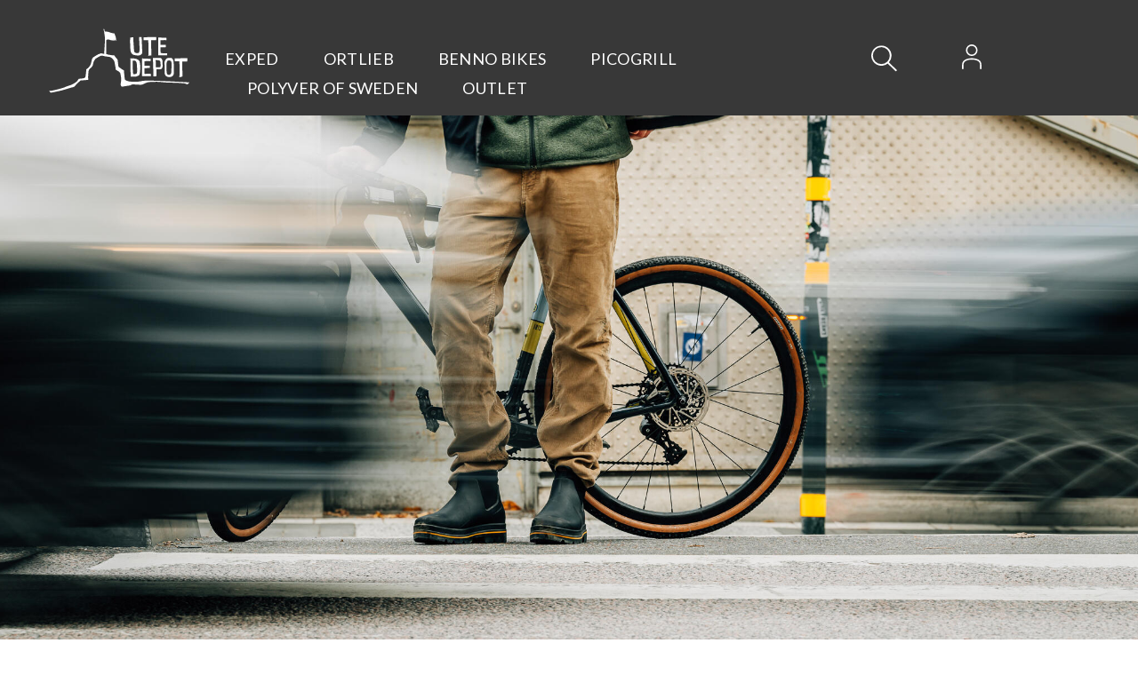

--- FILE ---
content_type: text/html; charset=utf-8
request_url: https://www.utedepot.no/
body_size: 27394
content:


<!doctype html>

<html id="htmlTag" lang= "no">
<head id="ctl00_Head1"><meta http-equiv="X-UA-Compatible" content="IE=edge" /><meta charset="UTF-8" /><meta name="format-detection" content="telephone=no" /><meta name="viewport" content="width=device-width, initial-scale=1, shrink-to-fit=no"><title>UTE Depot AS - Riktig utstyr for turen</title><link id="ctl00_LnRss" rel="alternate" type="application/rss+xml" title="Produktnyheter" href="/WebPages/produkt/rss.aspx" /><meta name="robots" content="noodp, noydir"/><link rel="apple-touch-icon" sizes="180x180" href="/userfiles/image/theme/UteDepot/favicon/apple-touch-icon.png">
<link rel="icon" type="image/png" sizes="32x32" href="/userfiles/image/theme/UteDepot/favicon/favicon-32x32.png">
<link rel="icon" type="image/png" sizes="16x16" href="/userfiles/image/theme/UteDepot/favicon/favicon-16x16.png">
<link rel="manifest" href="/userfiles/image/theme/UteDepot/favicon/site.webmanifest">
<link rel="mask-icon" href="/userfiles/image/theme/UteDepot/favicon/safari-pinned-tab.svg" color="#383838">
<link rel="shortcut icon" href="/userfiles/image/theme/UteDepot/favicon/favicon.ico">
<meta name="msapplication-TileColor" content="#da532c">
<meta name="msapplication-config" content="/userfiles/image/theme/UteDepot/favicon/browserconfig.xml">
<meta name="theme-color" content="#ffffff">
	<link rel="preconnect" href="https://ajax.googleapis.com">
<script type="text/javascript">
	WebFontConfig = {
		
			google: {
				families: ['Lato:300,400,500,600,700']
			},
		
    };

	(function(d) {
	            var wf = d.createElement('script'), s = d.scripts[d.scripts.length - 1];
	            wf.src = 'https://ajax.googleapis.com/ajax/libs/webfont/1.6.26/webfont.js';
	            wf.async = true;
	            s.parentNode.insertBefore(wf, s);
	        
	})(document); 


</script>
<script type="text/javascript" data-source="/dist/js/main-styles.098c7ad39da0dc54c63b.js"> "use strict";
(self["webpackChunkmcweb3"] = self["webpackChunkmcweb3"] || []).push([[899],{

/***/ 1234:
/***/ (function() {

// extracted by mini-css-extract-plugin


/***/ }),

/***/ 1323:
/***/ (function() {

// extracted by mini-css-extract-plugin


/***/ }),

/***/ 3370:
/***/ (function() {

// extracted by mini-css-extract-plugin


/***/ }),

/***/ 3992:
/***/ (function() {

// extracted by mini-css-extract-plugin


/***/ }),

/***/ 4390:
/***/ (function() {

// extracted by mini-css-extract-plugin


/***/ }),

/***/ 4925:
/***/ (function() {

// extracted by mini-css-extract-plugin


/***/ }),

/***/ 5332:
/***/ (function() {

// extracted by mini-css-extract-plugin


/***/ }),

/***/ 6197:
/***/ (function() {

// extracted by mini-css-extract-plugin


/***/ }),

/***/ 6276:
/***/ (function() {

// extracted by mini-css-extract-plugin


/***/ }),

/***/ 6303:
/***/ (function() {

// extracted by mini-css-extract-plugin


/***/ }),

/***/ 7024:
/***/ (function() {

// extracted by mini-css-extract-plugin


/***/ }),

/***/ 7652:
/***/ (function() {

// extracted by mini-css-extract-plugin


/***/ }),

/***/ 7714:
/***/ (function() {

// extracted by mini-css-extract-plugin


/***/ }),

/***/ 8460:
/***/ (function() {

// extracted by mini-css-extract-plugin


/***/ }),

/***/ 8685:
/***/ (function() {

// extracted by mini-css-extract-plugin


/***/ }),

/***/ 9616:
/***/ (function() {

// extracted by mini-css-extract-plugin


/***/ })

},
/******/ function(__webpack_require__) { // webpackRuntimeModules
/******/ var __webpack_exec__ = function(moduleId) { return __webpack_require__(__webpack_require__.s = moduleId); }
/******/ __webpack_require__.O(0, [188], function() { return __webpack_exec__(3370), __webpack_exec__(6303), __webpack_exec__(4925), __webpack_exec__(7714), __webpack_exec__(8460), __webpack_exec__(6197), __webpack_exec__(3992), __webpack_exec__(7024), __webpack_exec__(7652), __webpack_exec__(8685), __webpack_exec__(1323), __webpack_exec__(5332), __webpack_exec__(9616), __webpack_exec__(4390), __webpack_exec__(6276), __webpack_exec__(1234); });
/******/ var __webpack_exports__ = __webpack_require__.O();
/******/ }
]);
//# sourceMappingURL=main-styles.098c7ad39da0dc54c63b.js.map</script><script type="text/javascript" data-source="/dist/js/master-theme-styles-d4.f5011cd36ef4faa49357.js"> "use strict";
(self["webpackChunkmcweb3"] = self["webpackChunkmcweb3"] || []).push([[409],{

/***/ 3806:
/***/ (function() {

// extracted by mini-css-extract-plugin


/***/ })

},
/******/ function(__webpack_require__) { // webpackRuntimeModules
/******/ var __webpack_exec__ = function(moduleId) { return __webpack_require__(__webpack_require__.s = moduleId); }
/******/ var __webpack_exports__ = (__webpack_exec__(3806));
/******/ }
]);
//# sourceMappingURL=master-theme-styles-d4.f5011cd36ef4faa49357.js.map</script><link href="/dist/js/188.507e4efa1870f0a24752.css" rel="stylesheet" type="text/css" /><link href="/dist/js/main-styles.098c7ad39da0dc54c63b.css" rel="stylesheet" type="text/css" /><link href="/dist/js/master-theme-styles-d4.f5011cd36ef4faa49357.css" rel="stylesheet" type="text/css" /><link href="/api-no-session/stylesheet/combined/UteDepotD4.css?version=183" rel="stylesheet" type="text/css" /><meta name="description" content="Forsiden" /><meta name="keywords" content="UTE Depot AS" /><link rel="canonical" href="https://www.utedepot.no" /></head>
<body id="ctl00_MyBody" class=" hold-transition trans-head-frontpage body-out mc-filter-left layoutver4 lang-1 mobilemenu-xs sort-filter listtype-grid mode-normal www-utedepot-no customer-private body-default page-id-1000001  department-id-1000001 body-menu-level-0 pagetype-Start d4-immediate-loading login-type-  not-logged-in img-module-ver-1    ">
    <div id="cache-refresh-portal"></div>
<script type="text/javascript">
        window.D4LinkArraySetup = [];
        window.D4AiActive = true;
        window.D4AiRegisterStats = false;
    </script>
<script src="/scripts/storage.js?v=LRoFsfG_RvRw83zBr0u86eszmVwpW6P0qzdSOQymm8Y1" rel="preload" as="script"></script><script type="text/javascript">window.StorageService.storeScriptLookup([
  {
    "Key": "~/scripts/web.js",
    "Url": "/scripts/web.js?v=SkSOcsR3ogPJha8_A7AmfE-I0_oGvBUTspZtjP7VUiU1"
  },
  {
    "Key": "~/scripts/publisher.js",
    "Url": "/scripts/publisher.js?v=ajQA2E_uI_lk6ItZauezcn-jWYlh5Yujo-HX0Esnwgk1"
  },
  {
    "Key": "~/scripts/ckeditor.js",
    "Url": "/scripts/ckeditor.js?v=ajQA2E_uI_lk6ItZauezcn-jWYlh5Yujo-HX0Esnwgk1"
  },
  {
    "Key": "~/scripts/admin-panel.js",
    "Url": "/scripts/admin-panel.js?v=TXR12Bj3a5U463MELi-oQ9zK29T4R3Ta61Or1CGwYN81"
  },
  {
    "Key": "~/scripts/SearchDebug.js",
    "Url": "/scripts/SearchDebug.js?v=wZUeondUM2ZF0Q_maqPWRSh33OIMws3cwgx-CGQMV6c1"
  },
  {
    "Key": "~/scripts/FreightReport.js",
    "Url": "/scripts/FreightReport.js?v=ITKjvIK9Fe7cGgflEC1wlLa_KuVYRJc-ymH6jGmr9rQ1"
  },
  {
    "Key": "~/scripts/web-2016.js",
    "Url": "/scripts/web-2016.js?v=RNWg07bAjOVEMnZt3ToCr7YgsnC87G9yBAqDd2UyZvI1"
  },
  {
    "Key": "~/scripts/web-defered-2016.js",
    "Url": "/scripts/web-defered-2016.js?v=pmGzE31yrdHp1cHv6oFnFfzDzPmhtDB09ZyWrCt9nKg1"
  },
  {
    "Key": "~/scripts/postloginview.js",
    "Url": "/scripts/postloginview.js?v=IruHMr9Jz70Q_OM0i1n6FSUz_jXZTOrwnZss5N-UZY41"
  },
  {
    "Key": "~/scripts/productlistbuy.js",
    "Url": "/scripts/productlistbuy.js?v=N6lU8XkeDT2SBsbiQ9SQqTsrqa9ZxQRl-Fb1oMM6JE41"
  },
  {
    "Key": "~/scripts/productlistfilter.js",
    "Url": "/scripts/productlistfilter.js?v=JG7sSyHNoiqYG4immpmC8dA_9spqBHxKE_8iCle31qI1"
  },
  {
    "Key": "~/scripts/productlistprice.js",
    "Url": "/scripts/productlistprice.js?v=JWnM-aEUAdHlY1reDgnUZmXdkeM7wgy56ZX_yz5wVZM1"
  },
  {
    "Key": "~/scripts/productlistfavorites.js",
    "Url": "/scripts/productlistfavorites.js?v=tMvAnRbpFibN4GPZBfkHsKmuS4plNyPOv8cXym2Z3jk1"
  },
  {
    "Key": "~/scripts/campaigncode.js",
    "Url": "/scripts/campaigncode.js?v=moTSX2rFSFRToSIXjyoe59UncSdHdPg1YgIjMppZRsE1"
  },
  {
    "Key": "~/scripts/product-info.js",
    "Url": "/scripts/product-info.js?v=221vZ6f1aAn6_UucKArI6XzGQLVlmYcRUeqsoTFrPog1"
  },
  {
    "Key": "~/scripts/common.js",
    "Url": "/scripts/common.js?v=BQlbHOdQJofmNew_lcknKyFa0p0cjXDQjiegQqleDuA1"
  },
  {
    "Key": "~/scripts/favorite.js",
    "Url": "/scripts/favorite.js?v=0XtC4FbPk0JL0uXY9PDVct8JsToe4vBi0P9KWF8A15I1"
  },
  {
    "Key": "~/scripts/autocampaigns.js",
    "Url": "/scripts/autocampaigns.js?v=qo3-P6hViO2mow0aflLacjI1ipZcekfQ6o9NZ-8oSMA1"
  },
  {
    "Key": "~/scripts/attributeselector.js",
    "Url": "/scripts/attributeselector.js?v=_C5tO9-x6E2-pG6Ih_YCdeKbCqRZdFsGgzrSjFVD98c1"
  },
  {
    "Key": "~/scripts/specialoffers.js",
    "Url": "/scripts/specialoffers.js?v=4m6NGxc_sm3dNDvyYnDk7ChpmIsEBg0PPKAIcSfmC1w1"
  },
  {
    "Key": "~/scripts/askforpriceview.js",
    "Url": "/scripts/askforpriceview.js?v=xBM0bHunlWH-jLkhygRotw2S5Hd6HqXr0jVKJmGLbHM1"
  },
  {
    "Key": "~/scripts/depid.js",
    "Url": "/scripts/depid.js?v=2s1i-xlG9hj_cEXLyCvQ7i3JqBmSa3PoqbZQ6ErOwqo1"
  },
  {
    "Key": "~/scripts/quantity-discount-2016.js",
    "Url": "/scripts/quantity-discount-2016.js?v=dUgAEglxPNdxF-1c7i26Odf3KqohMPu3DgJcEbsckjc1"
  },
  {
    "Key": "~/scripts/eniro.js",
    "Url": "/scripts/eniro.js?v=YyllzD7vF_HJvLhREER44JnR_DqOIktSBLz6f0sMMHk1"
  },
  {
    "Key": "~/scripts/variantmatrixview.js",
    "Url": "/scripts/variantmatrixview.js?v=aLlx_kmEu_gJk06j_eu7GiByI65KQRv29FBRL_lcB3g1"
  },
  {
    "Key": "~/scripts/loginCheckoutView.js",
    "Url": "/scripts/loginCheckoutView.js?v=4lPNPotbnLSfRsM_Aq7gaLtqxiAXoI6BbrdVemPRaLo1"
  },
  {
    "Key": "~/scripts/web-4.0.js",
    "Url": "/scripts/web-4.0.js?v=d109wuf1vkOHrf4AvCzs35BovsMHjZCHffHO7jWN3zk1"
  },
  {
    "Key": "~/scripts/storage.js",
    "Url": "/scripts/storage.js?v=LRoFsfG_RvRw83zBr0u86eszmVwpW6P0qzdSOQymm8Y1"
  },
  {
    "Key": "~/scripts/web-orderbook.4.0.js",
    "Url": "/scripts/web-orderbook.4.0.js?v=S3-e3e27mNnCzjfTvx40Yx_oPrmyEbbet0xautqaDdQ1"
  },
  {
    "Key": "~/scripts/orderbookManager.js",
    "Url": "/scripts/orderbookManager.js?v=xyqaoQatWwY-cXyVq0xWil6nOHEnV71oI2Ws6M8zSxM1"
  },
  {
    "Key": "~/scripts/gaia-all.js",
    "Url": "/scripts/gaia-all.js?v=rwmPuPOBUnaf7er1xDWzSoU94yDYTrM0Y7G0_TskBG81"
  },
  {
    "Key": "~/scripts/product-infoD4.js",
    "Url": "/scripts/product-infoD4.js?v=jmSFYU5OCK9MD0y-o8QI1UZUUYxNWeriLoUAj7cscGI1"
  },
  {
    "Key": "~/scripts/web-defered-4.0.js",
    "Url": "/scripts/web-defered-4.0.js?v=ntTO0cGqTAibLXhHdXND6xsxzJB2cSaZpXE5Qi99swU1"
  },
  {
    "Key": "~/scripts/render-utils.js",
    "Url": "/scripts/render-utils.js?v=XGrb9PcgSgrNQj0WkaT7YC9d_o9FG6uiVaDHvpZHbsU1"
  },
  {
    "Key": "~/scripts/productlistsorter.js",
    "Url": "/scripts/productlistsorter.js?v=i82VvJRNQ5Bq3zVzYKCmbEN4FaO46lvO2g4LxmJBaOk1"
  },
  {
    "Key": "~/scripts/bidbanner.js",
    "Url": "/scripts/bidbanner.js?v=LpSODu-M5cDOKLI_lAlSd6-GrD67d_fN5SQeR54mzQY1"
  },
  {
    "Key": "~/scripts/product-info-utils.js",
    "Url": "/scripts/product-info-utils.js?v=WUfpMFb7Ishi0OTxsRifgNaWSdFA89cpOHGsEyS5gqo1"
  },
  {
    "Key": "~/scripts/web-defered-giftcard.4.0.js",
    "Url": "/scripts/web-defered-giftcard.4.0.js?v=FknosZ_LlGHxrNme3Td0yzJeC5TO42QZCEIG2C5pm281"
  },
  {
    "Key": "~/scripts/variantmatrixview-d4.js",
    "Url": "/scripts/variantmatrixview-d4.js?v=qGMTc0P_B3CJYJvmnhU_ekpjEV7j2rZsKDYpqwTKtPU1"
  },
  {
    "Key": "~/scripts/customerregistration.js",
    "Url": "/scripts/customerregistration.js?v=uOWPqvYKZrffARMQAczLTh8vN2oDfwOWnOd9LkFByRM1"
  },
  {
    "Key": "~/scripts/knockout.simplegrid.js",
    "Url": "/scripts/knockout.simplegrid.js?v=L0eFeIXNNCovuWuhmNs5qKWz-q9IKSNBQfEq4TeJzL41"
  },
  {
    "Key": "~/scripts/delete-customer.js",
    "Url": "/scripts/delete-customer.js?v=XvCQf3Enz2BuelHfpl2sF-3ESfSWFoESpib16ahbJmU1"
  },
  {
    "Key": "~/scripts/publisher-d4.js",
    "Url": "/scripts/publisher-d4.js?v=37nwJzZAWNo1PXbtYsw9EMbe9SjOFORTEmq_OQKpMqU1"
  },
  {
    "Key": "~/scripts/favorite-d4.js",
    "Url": "/scripts/favorite-d4.js?v=X_NBtcgGw9l2n7rjKXte9WyZWh5-USK9WQX--ueaQpc1"
  },
  {
    "Key": "~/scripts/giftcard-d4-purchase.js",
    "Url": "/scripts/giftcard-d4-purchase.js?v=jx8Ow4K1gULfYdTzjxuODdAcrv3rMb2nk28Ufy3qjio1"
  },
  {
    "Key": "~/scripts/giftcard-d4-receipt.js",
    "Url": "/scripts/giftcard-d4-receipt.js?v=aocqH1kGgXovMtcvlKwIB4x8aTDqJvXGx4H559Ko9TA1"
  },
  {
    "Key": "~/scripts/giftcard-d4-portal.js",
    "Url": "/scripts/giftcard-d4-portal.js?v=fIcCy7mHFvZQRHfdVt7zJrzsY_UTQT5djU0wlIiPmNY1"
  },
  {
    "Key": "~/scripts/d4reviews.js",
    "Url": "/scripts/d4reviews.js?v=3w6MFIxFm3bVXaJbaP4poj3hAxYhAznm-rjEs3pi04Y1"
  },
  {
    "Key": "~/scripts/quantity-discount.js",
    "Url": "/scripts/quantity-discount.js?v=dUgAEglxPNdxF-1c7i26Odf3KqohMPu3DgJcEbsckjc1"
  },
  {
    "Key": "~/scripts/productminprice.js",
    "Url": "/scripts/productminprice.js?v=B-hzjwCKb0gCEb4Cx6MOhKgZ_YhGOI0NY9IUPS5CPak1"
  },
  {
    "Key": "~/css/master/common.css",
    "Url": "/css/master/common.css?v=dhv_udQOYfADpvClGfxO5_ACfPivlNeSPdIN9gW7b141"
  },
  {
    "Key": "~/css/publisher/publisher.css",
    "Url": "/css/publisher/publisher.css?v=xd_MHEizfvjgFDOiJAD19COxFVOoErwzh-hXuCOFBck1"
  },
  {
    "Key": "~/css/menu.responsive.css",
    "Url": "/css/menu.responsive.css?v=UGbUNbO-JrDXBLzZKbQjJ7WoNx79JUnL47pj8W5e4xg1"
  }
]) </script><script src="/scripts/web-4.0.js?v=d109wuf1vkOHrf4AvCzs35BovsMHjZCHffHO7jWN3zk1"></script>


	<!-- GTM Data Layer -->
	<script>
	    window.dataLayer =  window.dataLayer ||  [];
	</script>

	
		<script>
		    dataLayer.push({             
                'IsSpider': 'True',
                'AvsenderId': '1',
		        'loggedIn': 'False',
                'customerType': 'Privat',
                'PriceIncVat': 'True',
                'CustomerOrgNbr': '',
		        'EAN': '',
		        'Brand': '',
		        'event': 'home',
		        'customerID': '31531',
		        'SiteType': 'd',
		        'RetailPrice': '',
		        'BreadCrumb': 'UTE Depot AS',
                'CustomerGroup': '',
		        'PaymentMethod': '',
		        'ProductID': '',
		        'ProductAltId': '',
		        'AllProductIds': [],
                'TransactionData': [ ]
                
		    });
        </script>
	
		
			<script>
			    dataLayer.push({
			        'ecomm_pagetype': 'home',
			        'ecomm_pcat': '',
			        'ecomm_pname': '',
			        'ecomm_pvalue': '',
			        'ecomm_totalvalue': '',
			        'ecomm_prodid': '' 
			    });
			</script>
		
		<script>
            dataLayer.push({
                'email': '',
                'FirstName': '',
                'Surname': '',
                'CompanyName': '',
                'ContactId': '',
                'CustomerOrgNbr': '',
                'PrivatePhoneNo': '',
                'DirectPhoneNo': '',
                'PostCode': ''
            });
        </script>
    
		<script>
            dataLayer.push({
                'Email_SHA256': '',
                'FirstName_SHA256': '',
                'Surname_SHA256': '',
                'CompanyName_SHA256': '',
                'PrivatePhoneNo_SHA256': '',
                'DirectPhoneNo_SHA256': '',
                'PostCode_SHA256': ''
            });
        </script>
    

	<!-- GA4 dataLayer-->

    

	<!-- Google Tag Manager container script-->
	<script>
        
        const formHead = document.querySelector('head');
       

        formHead.addEventListener('readyForGtm', function(){
        
        (function(w, d, s, l, i) {
                    w[l] = w[l] || [];
                    w[l].push({
                        'gtm.start':
	                new Date().getTime(),

                event: 'gtm.js'
	        });
	        var f = d.getElementsByTagName(s)[0],
                j = d.createElement(s),
                dl = l != 'dataLayer' ? '&l=' + l : '';
            j.async = true;
	        j.src =
	            '//www.googletagmanager.com/gtm.js?id=' + i + dl;
            
	        f.parentNode.insertBefore(j, f);
	    })(window, document, 'script', 'dataLayer', 'GTM-W5TN422');
            });

        
    </script>

	<!-- End Google Tag Manager -->


<div id="d-size" class="hidden" data-size="lg" data-size-set="False"></div>

<div id="hidden-nodeid" style="visibility: hidden; height: 0px;">
    1000001
</div>
<div id="hidden-search-url" style="visibility: hidden; height: 0px;">/search</div>
<div id="hidden-theme" style="visibility: hidden; height: 0px;">
    UteDepotD4
</div>
<div id="hidden-images-sizes" style="visibility: hidden; height: 0px;">
    <script language="javascript" type="text/javascript">var _imageSizeList = new Array(32,64,128,256,480,768,992,1200);</script>
</div>

<!--Update icon start-->
<div id="UpdateIcon" style="display: none;" class="UpdateControlModal">
    <div class="UpdateControlModalContent2"></div>
</div>


<div id="rhs-popup-sidebar"></div>
<div id="center-tiny-popup"></div>
<span id="backorder-popup-parent"></span>
<div id="o-wrapper" class="o-wrapper">

<form name="form1" method="post" action="./" id="form1">
<div>
<input type="hidden" name="__EVENTTARGET" id="__EVENTTARGET" value="" />
<input type="hidden" name="__EVENTARGUMENT" id="__EVENTARGUMENT" value="" />

</div>

<script type="text/javascript">
//<![CDATA[
var theForm = document.forms['form1'];
if (!theForm) {
    theForm = document.form1;
}
function __doPostBack(eventTarget, eventArgument) {
    if (!theForm.onsubmit || (theForm.onsubmit() != false)) {
        theForm.__EVENTTARGET.value = eventTarget;
        theForm.__EVENTARGUMENT.value = eventArgument;
        theForm.submit();
    }
}
//]]>
</script>



<script type="text/javascript">
//<![CDATA[
PageLoad(true);InitializeRoyalSliderInAds();//]]>
</script>

    <input type="hidden" name="ctl00$EnsureGaiaIncludedField" id="ctl00_EnsureGaiaIncludedField" /><!-- Ikke fjern denne. Alle sider må minst inneholde 1 gaiakomponent så lenge vi bruker gaia-->
    
<div class="modal fade" id="center-popup" tabindex="-1" role="dialog" aria-labelledby="center-popup">
	<div class="modal-dialog modal-lg">
		<div class="modal-content">
            <div class="lightbox-close" onclick="PubSub.publish(mcWeb.lightbox.events.onHideLightbox);" ></div>	      
			<div class="modal-body">
					<div id="refresh-center" class="refresh-center" style="display: none">
						<div class="refresh-center-item">
							<div class="refresh-center-ico"><i class="icon-spinner animate-spin"></i></div>
							<div class="refresh-txt">
								Oppdaterer, vennligst vent...
							</div>
						</div>
					</div>
				<div id="lightbox-placeholder" class="center-placeholder"></div>
				<div id="lightbox-placeholder2" class="center-placeholder"></div>
			</div>
		</div>
	</div>
</div>

<script language="javascript" type="text/javascript">
	jQuery(function () { mcWeb.hash.init(); });
</script>

    
    


<div id="InstSearchDiv" style="position:absolute; z-index:110;display: none;" class="stop-ajax-rendering">
		<div class="InstantSearch">
		    <div class="resultcolumn">
				<div  class="d4-instant-search-other-hits" data-bind="visible: OtherSearchesText().length > 0">
                    <h3 class="d4-instant-search-divider" data-bind="text: OtherSearchesText"></h3>
                </div>
                <div class="d4-instant-search-products" data-bind="visible: products().length > 0">
                    <h3 class="d4-instant-search-divider">Produkter</h3>
			        <table>
				        <tbody data-bind="template: { name: 'searchresult-template', foreach: products }, visible: products != null && products().length > 0">
				        </tbody>
					        <tfoot>
						        <tr data-bind="visible: TotalHits() > 0">
							        <td colspan="2" class="italic cursor">
								        Totalt antall treff:&nbsp;<span data-bind="text: TotalHits"></span>  
							        </td>

                                    <td colspan="2" class="italic cursor">
								        <a data-bind="event: {click:mcWeb.instantSearch.doSearch}" >Se hele resultatet...&nbsp;</a>  
							        </td>
						        </tr>
				        </tfoot>
			        </table>
                </div>
                <div  class="d4-instant-search-cat" data-bind="visible: ShowCategories()">
                    <h3 class="d4-instant-search-divider">Kategorier</h3>
                    <div data-bind="template: { name: 'searchresult-cat-template', foreach: categories }"></div>
                </div>
                <div class="d4-instant-search-brands" data-bind="visible: ShowBrands()">
                    <h3 class="d4-instant-search-divider">Merker</h3>
                     <div data-bind="template: { name: 'searchresult-brand-template', foreach: brands }"></div>
                </div>

                <div class="d4-instant-search-brands" data-bind="visible: ShowBrandNames()">
                    <h3 class="d4-instant-search-divider">Merkenavn</h3>
                     <div data-bind="template: { name: 'searchresult-brandname-template', foreach: brandnames }"></div>
                </div>

		        <div class="d4-instant-search-articles" data-bind="visible: ShowArticles() && TotalArticleHits() > 0 && ! ShowArticlesRHS()">
		            <h3 class="d4-instant-search-divider">Artikler</h3>
		            <div data-bind="template: { name: 'searchresult-article-template', foreach: articles }"></div>
		            Antall artikler funnet:&nbsp;<span data-bind="text: TotalArticleHits"></span>  
		        </div>
		    </div>
            <div class="instant-search-preview-column">
                <div class="d4-instant-search-preview d4-instant-search-loadbyajax" data-bind="visible: ShowPreview()">
                    <div id="ctl00_InstSrch_WPAInstantSearchPreview_Pnl2" class="load-first">

</div>

<div id="A100" class="load-later   is-system-area"><div id="Field_InstantSearchProductPreview3" class=" NoSlide web-pub-field container field-container-3  readonly layout-d4_x1" data-field-id="3" data-popup="0" data-popup-plc="0" data-lt="53" data-sf="0">
	<div class="row">
		<div id="A100F3N1000001" class="ajax-field inner-layout-container not-loaded" data-use-specific-layout="False" data-plid="0" data-area-id="InstantSearchProductPreview" data-field-id="3" data-userkey="3" data-grouped-variants="True" data-node-id="1000001" data-manufacturerid="0" data-loaded-status="False" data-layoutid="120029" data-sf="0" data-listing-type="53" data-fieldcontainerid="3">

		</div>
	</div>
</div></div>


                </div>
		        <div class="d4-instant-search-accessories d4-instant-search-loadbyajax" data-bind="visible: ShowAccessories">
		            <h3 class="d4-instant-search-divider">Tilbehør</h3>
		            <div id="ctl00_InstSrch_WPAInstantSearchAccessories_Pnl2" class="load-first">

</div>

<div id="A101" class="load-later   is-system-area"><div id="Field_InstantSearchProductAccessories4" class=" NoSlide web-pub-field container field-container-4  readonly layout-d4_x4" data-field-id="4" data-popup="0" data-popup-plc="0" data-lt="3" data-sf="0">
	<div class="row">
		<div id="A101F4N1000001" class="ajax-field inner-layout-container not-loaded" data-use-specific-layout="False" data-plid="0" data-area-id="InstantSearchProductAccessories" data-field-id="4" data-userkey="4" data-grouped-variants="True" data-node-id="1000001" data-manufacturerid="0" data-loaded-status="False" data-layoutid="120032" data-sf="0" data-listing-type="3" data-fieldcontainerid="4">

		</div>
	</div>
</div></div>


                </div>
		        <div class="d4-instant-search-alternatives d4-instant-search-loadbyajax" data-bind="visible: ShowAlternatives">
		            <h3 class="d4-instant-search-divider">Alternativer</h3>
		            <div id="ctl00_InstSrch_WPAInstantSearchAlternative_Pnl2" class="load-first">

</div>

<div id="A102" class="load-later   is-system-area"><div id="Field_InstantSearchProductAlternatives5" class=" NoSlide web-pub-field container field-container-5  readonly layout-d4_x4" data-field-id="5" data-popup="0" data-popup-plc="0" data-lt="2" data-sf="0">
	<div class="row">
		<div id="A102F5N1000001" class="ajax-field inner-layout-container not-loaded" data-use-specific-layout="False" data-plid="0" data-area-id="InstantSearchProductAlternatives" data-field-id="5" data-userkey="5" data-grouped-variants="True" data-node-id="1000001" data-manufacturerid="0" data-loaded-status="False" data-layoutid="120032" data-sf="0" data-listing-type="2" data-fieldcontainerid="5">

		</div>
	</div>
</div></div>


                </div>

                <div class="d4-instant-search-articles d4-instant-search-loadbyajax" data-bind="visible: ShowArticlesRHS">
		            <h3 class="d4-instant-search-divider">Artikler</h3>
		            <div id="ctl00_InstSrch_WPAInstantSearchArticles_Pnl2" class="load-first">

</div>

<div id="A147" class="load-later  is-advanced-area "></div>


                    Antall artikler funnet:&nbsp;<span data-bind="text: TotalArticleHits"></span>  
                </div>
            </div>
            
		    <script type="text/html" id="searchresult-article-template">
		        <span class="d4-instant-search-article">
		            <a class="NoUnderLine" data-bind="attr:{ href: ArticleLink, tabindex: TabIndex}">
		                <span  data-bind="html: ArticleTitle"></span>
		            </a>
		        </span>
		    </script>
            
		    <script type="text/html" id="searchresult-cat-template">
                <span class="d4-instant-search-category">
                    <a class="NoUnderLine" data-bind="attr:{ href: CatLink, tabindex: TabIndex}">
                        <span  data-bind="html: CatName"></span>(<span  data-bind="text: CatCount"></span>)
                    </a>
                </span>
            </script>
            
		    <script type="text/html" id="searchresult-brand-template">
		        <span class="d4-instant-search-brand">
		            <a class="NoUnderLine" data-bind="attr:{ href: BrandLink, tabindex: TabIndex}">
		            <span  data-bind="html: BrandName"></span>(<span  data-bind="text: BrandCount"></span>)
		          </a>
                </span>
		    </script>

            <script type="text/html" id="searchresult-brandname-template">
		        <span class="d4-instant-search-brand">
		            <a class="NoUnderLine" data-bind="attr:{ href: BrandLink, tabindex: TabIndex}">
		            <span  data-bind="html: BrandName"></span>
		          </a>
                </span>
		    </script>

			<script type="text/html" id="searchresult-template">
				<tr data-bind="css: { 'active': $parent.CurrentPlid() == ProduktLagerID}">
					<td class="Left">
						<div class="ProduktImg" data-bind="html: ImageTag"></div>
					</td>
					<td>
						<a class="NoUnderLine" data-bind="attr:{ href: ProduktLink, tabindex: TabIndex}, event: {mouseover:$parent.PreviewCurrentProduct}">
							<span data-bind="html: ProduktDesc1"></span><br />
							<span  data-bind="html: ProduktDesc2"></span>
						</a>
					</td>
                    <td>
                        <span class="bold" data-bind="html: Price"></span>
                    </td>
                    <td>
                        <button type="button" class="btn btn-default preview-button" title="Quick View+" data-bind="event: {click:$parent.PreviewCurrentProduct}" ><i class="glyphicon glyphicon-info-sign"></i></button>
                    </td>
				</tr>    
			
		    </script>

		</div>
	</div> 
		
	
  
	


    <div class="wrapper">

        

        <!-- Content Wrapper. Contains page content -->
        <div class="content-wrapper">
            <header class="headroom header--fixed hide-from-print  m-header-dock" role="banner">


                <div class="container header-inner">
                    <div class="row">

                        


                        
                            <div class="top-menu">
                                

<div class="TopMenu">

	
			<h3 class="TopMenuItem sid-1000007">
				
				

				<a class='InfoMenu '
				  style=''
					href='/kundesenter' 
					target='_self'
					title=''
				>Kundesenter</a>
			</h3>
		<img id="ctl00_CPHDptMnu_ctl00_RepeaterProductMenu_ctl01_ImageSepImg" class="ImageSepImg" src="App_Themes/Demonstrare4Dummy/Images/SeperatorArrow.gif" alt="|" style="border-width:0px;" />
			<h3 class="TopMenuItem sid-1000008">
				
				

				<a class='InfoMenu '
				  style=''
					href='/sitemap' 
					target='_self'
					title=''
				>Sitemap</a>
			</h3>
		<img id="ctl00_CPHDptMnu_ctl00_RepeaterProductMenu_ctl03_ImageSepImg" class="ImageSepImg" src="App_Themes/Demonstrare4Dummy/Images/SeperatorArrow.gif" alt="|" style="border-width:0px;" />
			<h3 class="TopMenuItem sid-1000009">
				
				

				<a class='InfoMenu '
				  style=''
					href='/kontaktoss' 
					target='_self'
					title=''
				>Kontakt Oss</a>
			</h3>
		

	
	
</div>

                            </div>
                        

                        <div style="clear: both"></div>

                        <a class="header-logo" href="/" ><img class="HeaderLogo" src="/App_Themes/MASTER/images/1px_transparent.png" alt="Tilbake til forsiden!" ></a>

                        <div class="header-main ">

                            
                                <div class="login-container">
                                    

<div class="login-details">
    <a id="customerServiceLink" class="kundersenterIcon" rel="nofollow" aria-label="Kundesenter" href="/kundesenter"></a>
    <a id="loginuser" class="LoginUserInfo" aria-label="Login user info" href="/kundesenter"></a>
    
</div>
<div id="loginout-content" class="LogInButtonContainer" ><a id="loginout" class="LogInButton" href="#login">Logg inn</a>
</div>

                                </div>
                            
                            <div id="m-search">
                                <i class="icon-search"></i>
                            </div>

                            <div class="small-cart-onpage">
                                <div id="smallcart-page"><div class="smallcart-content"><div id="mcweb-cartsmall-cartsmall" class="knockout-bind">
	



<div class="cart-small-links cart-small-favorite pull-right col-xs-12">


    <div class="cart-small-fav" data-bind="visible: (favoriteCount() > -1 && isVisible())" style="display: none;">
        <a class="btn-fav-cart btn btn-link" data-bind="attr: { href: favoriteCartUrl }">
            <i class="glyphicon " data-bind="css: { 'glyphicon-heart-empty heart-empty': favoriteCount() < 1, 'glyphicon-heart heart-full': favoriteCount() > 0 }"></i>
            <span class="fav-cart-text" data-bind="visible: favoriteCount() > 0, text: favoriteCount()"></span>
        </a>
    </div>
    

    <div class="cart-small" role="region" aria-label="Shopping Cart" data-bind="css: { 'btn-group': cartItems().length > 0 }">
        <!-- EJ 133650 : Removed data-trigger="focus", causes problems with CNET -->
        <a tabindex="0" class="cart-small-trigger btn btn-default" data-bind="visible: cartItems().length >= 0, css: { 'cart-small-has-item': cartItems().length > 0 }, popover: { html: true, titleid: 'small-cart-title', contentid: 'small-cart-content', contentClass: 'cart-small-popover' + (OrderbookActive ? ' cart-small-orderbook' : '') }"
            style="display: none; border: none;">

            <span class="cart-small-icon">
                <i class="icon-basket" data-bind="visible: isVisible()" style="display: none;"></i>
            </span>

            <span class="cart-small-empty" data-bind="visible: (cartItems().length < 1 && isVisible() && isCartItemsSet() && OrderbookDate() == '')" style="display: none;">
                Ingen varer i handlevognen
            </span>
            <span class="cart-small-empty" data-bind="visible: (cartItems().length < 1 && isVisible() && isCartItemsSet() && OrderbookDate() != '')" style="display: none;">
                Ingen varer i ordreboka
            </span>
            <span class="cart-small-empty" data-bind="visible: (cartItems().length < 1 && isVisible() && isCartItemsSet() && OrderbookDate() != '' && orderbooks() != null && orderbooks().length > 0), text: cartName" style="display: none;"></span>

            <span class="cart-small-load" data-bind="visible: !isVisible()">
                <i class="icon-spinner animate-spin"></i>
            </span>
            <span class="cart-small-items" data-bind="visible: (cartItems().length > 0 && isVisible())" style="display: none;">
                <span class="cart-small-count" data-bind="text: itemCount()"></span>
                <span class="cart-small-product" data-bind="visible: (itemCount() == 1 && isVisible())">
                    produkt
                </span>
                <span class="cart-small-product" data-bind="visible: (itemCount() > 1 && isVisible())">
                    produkter
                </span>

                <span class="cart-small-product-txt" data-bind="css: { 'inkvat': chkPriceIncExVat() }">
                    <!-- ko if: (!chkPriceIncExVat() && !showLeasingCosts()) -->
                    <span class="small-cart-before-sum">(</span><!--ko text: priceTotalProductExVatLessDiscounts  --><!--/ko--><span class="small-cart-after-sum">)</span>
                    <!-- /ko -->
                    <!-- ko if: (chkPriceIncExVat() && !showLeasingCosts()) -->
                    <span class="small-cart-before-sum">(</span><!--ko text: priceTotalProductInkVatLessDiscounts --><!--/ko--><span class="small-cart-after-sum">)</span>
                    <!-- /ko -->
                    <!-- ko if: showLeasingCosts() -->
                    <span class="small-cart-before-sum">(</span><!--ko text: LeasingTermAmountExVat  --><!--/ko--><span class="small-cart-after-sum">)</span>                  
                    <!-- /ko -->
                </span>
            </span>

            <span class="cart-small-togle-icon" data-bind="visible: cartItems().length > 0, css: { 'cart-small-togle-open': popoverOpen() }" style="display: none;">
                <span class="caret"></span>
            </span>

        </a>
        <a class="cart-small-goto-checkout btn btn-primary" aria-label="Go to Checkout" aria-controls="checkout-page" data-bind="click: onClickGoToCheckout, visible: cartItems().length > 0" style="display: none;">
            <span>Til kassen</span>
        </a>
    </div>


    <div id="small-cart-title" class="cart-small-trigger-title hide">
        <div class="close" aria-label="Close" role="button" data-bind="click: $root.onClose"><span aria-hidden="true">&times;</span></div>
        <div data-bind="visible: orderbooks().length > 0" class="btn-group" role="group" aria-label="...">
            <button type="button" class="btn btn-default" data-bind="event: { click: doShowActiveCart }, css: { active: !showOrderbookSummary() } ">
                Aktiv leveringsdato
            </button>
            <button type="button" class="btn btn-default" data-bind="event: { click: doShowOrderbookSummary }, css: { active: showOrderbookSummary() } ">
                Leveringsdatoer
            </button>
            <button type="button" class="btn btn-default" data-bind="event: { click: doRedirectToOrderOverviw }">
                Ordre oversikt
            </button>
        </div>
        <div class="row">
            <div class="pull-left" data-bind="visible: !showOrderbookSummary()">
                <span data-bind="visible: orderbooks().length == 0">
                    Handlevogn
                </span>
            </div>
            <div class="pull-right" data-bind="visible: cartItems().length > 0 && !showOrderbookSummary()" style="display: none;">
                <!--ko text: itemCount() -->
                <!--/ko-->
                varer i handlevognen
                <span data-bind="visible: orderbooks().length > 0, text: displayDate "></span>
            </div>
        </div>
    </div>
    <div class="cart-small-trigger-content hide" id="small-cart-content">
        <div class="panel-body">
            <div class="row">
                <div class="pull-left col-xs-12" data-bind="visible: !showOrderbookSummary()">
                    <div data-bind="visible: orderbooks().length > 0">
                        <div class="dropdown">
                            <button class="btn btn-default dropdown-toggle" type="button" id="ddl-carts" data-toggle="dropdown" aria-haspopup="true" aria-expanded="true">
                                <span data-bind="text: displayDate"></span><span class="caret"></span>
                            </button>
                            <ul class="dropdown-menu" aria-labelledby="ddl-carts">
                                <!-- ko template: { name: 'orderbook-list-template', foreach: orderbooks} -->
                                <!-- /ko -->
                            </ul>
                        </div>
                    </div>
                </div>
            </div>
            <div data-bind="visible: !showOrderbookSummary()" class="cart-small-orderbook-summary">
                <!-- ko template: { name: smallCartItemTemplate(), foreach: cartItemsToShow} -->
                <!-- /ko -->
                <a href="#" data-role="none" data-ajax="false" class="cart-show-all-items cart-small-tocart" data-bind="click: onClickGoToCart, visible: (cartItems().length > 0 && numberOfItemsToShow() > 0 && cartItems().length > numberOfItemsToShow())">
                    Klikk her for å se alle
                </a>

                <div class="small-cart-empty-items" data-bind="visible: cartItems().length < 1">
                    Handlevognen er tom.
                </div>

            </div>

            <div class="cart-small-orderbook-summary" id="small-cart-orderbook-summary" data-bind="visible: showOrderbookSummary()"></div>
        </div>
        <div class="panel-footer" data-bind="visible: !showOrderbookSummary()">
            <div class="row cart-small-footer">
                <div class="row">
                    <div class="form-inline col-xs-5">
                        <div class="checkbox cart-small-vat" data-bind="visible: showIncVatCheckbox">
                            <label>
                                <input id="price-inc-ex-vat" type="checkbox" name="price-inc-ex-vat" value="" data-bind="checked: chkPriceIncExVat, click: $root.onClickVat.bind($root), enable:!disableIncExVatChange ">
                                Priser inkl. mva.
                            </label>
                        </div>
                        <div class="checkbox cart-small-vat" data-bind="visible: showPriceDisplayControls">
                            <label>
                                <input type="checkbox" name="price-show-veil-pris" value="" data-bind="checked: chkShowVeilPris, click: $root.onClickVeil.bind($root), visible: showPriceDisplayControls">
                                Veil.
                            </label>
                        </div>
                        <div class="checkbox cart-small-vat" data-bind="visible: showPriceDisplayControls">
                            <label>
                                <input type="checkbox" name="price-hide-customer-price" value="" data-bind="checked: chkHideCustomerPice, click: $root.onClickHideCustomerPrice.bind($root)">
                                Skjul Netto
                            </label>
                        </div>
                    </div>
                    <div class="col-xs-7 cart-small-total" data-bind="visible: cartItems().length > 0" style="display: none;">
                        <div class="cart-small-total-txt pull-right">

                            <div data-bind="visible: showLeasingCosts">
                                <span class="cart-small-total-txt-1">
                                    Totalt eks. mva
                                </span>
                                <span class="cart-small-total-exvat" data-bind="text: LeasingTermAmountExVat"></span>

                                <span class="cart-small-orpaynow-txt">
                                    Eller kjøp nå for
                                </span>
                                <span class="cart-small-orpaynow-total" data-bind="visible:smallCartFees, click: switchToPayNow">
                                    <span class="cart-small-total-exvat" data-bind="visible: (!chkPriceIncExVat() && invoiceFee()), text: priceTotal"></span>
                                    <span class="cart-small-total-inkvat" data-bind="visible: (chkPriceIncExVat() && invoiceFee() && summarySumAfterCostReductionsIncVat().length <= 0), text: priceTotalInkVat"></span>
                                <span class="cart-small-total-inkvat" data-bind="visible: (chkPriceIncExVat() && invoiceFee() && summarySumAfterCostReductionsIncVat().length > 0), text: summarySumAfterCostReductionsIncVat"></span>
                                </span>
                                <span class="cart-small-orpaynow-total" data-bind="visible:!smallCartFees, click: switchToPayNow">
                                    <span class="cart-small-total-exvat" data-bind="visible: (!chkPriceIncExVat()), text: priceTotalProducts"></span>
                                    <span class="cart-small-total-inkvat" data-bind="visible: (chkPriceIncExVat() && summarySumAfterCostReductionsIncVat().length <= 0), text: priceTotalProductsInkVat"></span>
                                    <span class="cart-small-total-inkvat" data-bind="visible: (chkPriceIncExVat() && summarySumAfterCostReductionsIncVat().length > 0), text: summarySumAfterCostReductionsIncVat"></span>
                                </span>
                                
                            </div>

                            

                            <div id="ctl00_CartSmall1_ctl00_ctl02_NoFees" data-bind="visible: doNotShowLeasingCosts">
                                <!-- Total without Fee Start -->
                                <span class="cart-small-total-txt-1" data-bind="visible: !chkPriceIncExVat()">
                                    Totalt eks. mva
                                </span>
                                <span class="cart-small-total-exvat" data-bind="visible: (!chkPriceIncExVat()), text: priceTotalProducts"></span>

                                <!-- InkVat -->
                                <span class="cart-small-total-txt-1" data-bind="visible: chkPriceIncExVat() ">
                                    Totalt ink. mva
                                </span>
                                <span class="cart-small-total-inkvat" data-bind="visible: (chkPriceIncExVat() && summarySumAfterCostReductionsIncVat().length <= 0), text: priceTotalProductsInkVat"></span>
                                <span class="cart-small-total-inkvat" data-bind="visible: (chkPriceIncExVat() && summarySumAfterCostReductionsIncVat().length > 0), text: summarySumAfterCostReductionsIncVat"></span>
                                
                                <span class="cart-small-or-leasing-txt" data-bind="visible: (LeasingTermAmountExVat().length > 0)">
                                    Eller leasing for
                                </span>
                                <span class="cart-small-total-leasing-cost" data-bind="text: LeasingTermAmountExVat, click: switchToLeasing"></span>
                                
                                <!-- Total without Fee  End -->
                                
                            </div>
                        </div>
                        <div class="cart-small-total-discount pull-right" data-bind="visible: giftVoucherUsedValue() !== null && giftVoucherUsedValue().length > 0">
                        
                            <span class="cart-small-total-discount-txt" data-bind="visible: chkPriceIncExVat">
                                    Kampanjefradrag
                                </span>
                            <span class="cart-small-total-discount-value" data-bind="visible: chkPriceIncExVat(), text: giftVoucherUsedValue"></span>
                            <span class="cart-small-total-discount-txt" data-bind="visible: !chkPriceIncExVat()">
                                    Kampanjefradrag
                                </span>
                            <span class="cart-small-total-discount-value" data-bind="visible: !chkPriceIncExVat(), text: giftVoucherUsedValueExVat"></span>                            
                        </div>         
                        <div class="cart-small-total-discount pull-right" data-bind="visible: giftVoucherUsedValue() !== null && giftVoucherUsedValue().length > 0">
                            <span class="cart-small-total-after-discount-txt" data-bind="visible: chkPriceIncExVat()">
                                    Totalt eks. fradrag
                            </span>
                            <span class="cart-small-total-after-discount-txt" data-bind="visible: !chkPriceIncExVat()">
                                    Total eks. fradrag
                            </span>
                            <span class="cart-small-total-after-discount-value" data-bind="visible: chkPriceIncExVat(), text: priceTotalProductInkVatLessDiscounts"></span>
                            <span class="cart-small-total-after-discount-value" data-bind="visible: !chkPriceIncExVat(), text: priceTotalProductExVatLessDiscounts"></span>
                        </div>
                    </div>
                </div>

                <div class="row cart-small-button">
                    <div class="col-xs-6" data-bind="visible: showGoToCart" style="display: none;">
                        <button type="button" href="#" data-role="none" data-ajax="false" class="btn btn-default btn-block cart-small-tocart" aria-label="Go to Cart" data-bind="click: onClickGoToCart, visible: (cartItems().length > 0)">
                            Til handlevogn
                            <span data-bind="visible: orderbooks().length > 0 && OrderbookDate() != null && OrderbookDate().length > 0, text: displayDate"></span>
                        </button>
                    </div>
                    <div class="col-xs-6" data-bind="visible: showGoToCheckout" style="display: none;">
                        <button type="button" href="#" data-role="none" data-ajax="false" class="btn btn-primary btn-block cart-small-tocheckout" aria-label="Go to Checkout" data-bind="click: onClickGoToCheckout, visible: (cartItems().length > 0)">
                            Til kassen
                            <span data-bind="visible: orderbooks().length > 0 && OrderbookDate() != null && OrderbookDate().length > 0, text: displayDate"></span>
                        </button>
                    </div>
                </div>
            </div>
        </div>
    </div>
</div>




<script type="text/html" id="orderbook-list-template">
    <li><a href="#" data-bind="css: { 'cart-orderbook-item': true, 'selected': Selected }, attr: { value: WebCartId }, text: DisplayDate, click: $root.onSelectCart" ></a></li>
</script>


<script type="text/html" id="cartsmallitem-template">
    <div class="row cart-small-items">
        <div class="col-xs-8 cart-desc">
            <img data-bind="attr: { src: ProductImage }, click: $root.onClickProductLink" class="img-responsive" />
            <p class="cart-item-header" data-bind="text: ProductDesc1, click: $root.onClickProductLink"></p>
        </div>

        <div class="col-amount-xs col-xs-1">
            <p class="cart-item-quantity" data-bind="text: Quantity"></p>
        </div>

        <div class="col-xs-3 cart-price">
            <p class="col-price">
                <span class="price" data-bind="text: Price1, visible: AmountAfterReductionIncVat().length <= 0"></span>
                <span class="price" data-bind="text: AmountAfterReductionIncVat, visible: AmountAfterReductionIncVat().length > 0"></span>
            </p>
            <p class="col-delete">
                <a href="#" data-bind="click: $root.onClickRemove"><i class="icon-cancel-circled"></i></a>
            </p>
        </div>
        <div class="clearfix col-xs-12">
            <div class="row-line" data-bind="css: { 'last-row': $index() == $parent.cartItems().length - 1 }"></div>
        </div>

    </div>
</script>

<script type="text/html" id="cartsmallitem-leasing-template">
    <div class="row cart-small-items">
        <div class="col-xs-8 cart-desc">
            <img data-bind="attr: { src: ProductImage }, click: $root.onClickProductLink" class="img-responsive" />
            <p class="cart-item-header" data-bind="text: ProductDesc1, click: $root.onClickProductLink"></p>
        </div>

        <div class="col-amount-xs col-xs-1">
            <p class="cart-item-quantity" data-bind="text: Quantity"></p>
        </div>

        <div class="col-xs-3 cart-price">
            <p class="col-price">
                <span class="price" data-bind="text: LeasingTotalCost"></span>
            </p>
            <p class="col-delete">
                <a href="#" data-bind="click: $root.onClickRemove"><i class="icon-cancel-circled"></i></a>
            </p>
        </div>
        <div class="clearfix col-xs-12">
            <div class="row-line" data-bind="css: { 'last-row': $index() == $parent.cartItems().length - 1 }"></div>
        </div>

    </div>
</script>
<script type="text/javascript">jQuery(function () {
loadModule(mcWeb.cartsmall, 'cartsmall', 'mcweb-cartsmall-cartsmall', null, {"IsLoggedIn":false,"ShowCartCollapsed":false,"ShowRemoveCart":false,"ShowContinueShoping":false,"ShowGoToCheckout":true,"ShowLinkTop":false,"ShowAmountsBottom":false,"ShowCartAlteration":false,"ShowMessageToSalesDep":false,"ShowDiscountCode":false,"ShowPriceIncExVat":true,"ShowRemoveButton":false,"ShowCart":false,"ShowInvoiceFee":false,"ShowGoToCart":true,"ShowTotalInkCarrier":false,"ShowShipment":false,"ShowRegistrationType":false,"HrefLogin":null,"InlineEditor":false,"ShowPriceDisplayControls":false,"ShowVeilPrisValue":true,"HideCustomerPriceValue":false,"ShowCartItemInfo":0,"ShowSeparateFraktFakturaCost":false,"NbrOfDecimals":0,"QuantityMaxlength":0,"FavoriteCartUrl":"/mine-favoritter","OfferCartUrl":"/kundesenter/ordrehistorikk/tilbudsstatus","SmallCartItemsToShow":0,"DecimalsQuantity":0,"ShowAddToFavorite":false,"PopupTime":1000,"MinimumSessionTimeoutUponLoginOrPurchase":0,"MaximumSessionTimeoutWhenNotLoggedInAndEmptyCart":0,"SessionEndPopupTime":0,"IsBedrift":false,"QuantityStepValue":0.0,"PackageSizeMode":0,"OrderRefRequired":false,"ShowExternalCheckout":false,"DisableIncExVatChange":false,"HideSomePricesForMport":false,"CampaingVoucherCanDeductSpecialFees":false,"ShowRRP":false,"SmallCartFees":false,"ShowIncVatCheckbox":true,"GiftcardsEnabled":false});
});
</script>
</div></div></div>
                            </div>
                           
                            
                            
                            <div class="container-top-menu ">
                                <div class="bar1"></div>
                                <div class="bar2"></div>
                                <div class="bar3"></div>
                            </div>

                            <a href="/" class="home" aria-label="Home">
                                <i class="icon-left-circled2" aria-hidden="true"></i>
                            </a>

                            


<input type="submit" value="test" style="display: none;" />
<!--Hindrer submit av søk når man trykker enter i antallboksen m.fl. -->

<div id="ctl00_Search1_SearchBox_Srch" class="HeaderSearch">
	

    <script type="text/javascript">
jQuery(function() {
mcWeb.instantSearch.search('ctl00_Search1_SearchBox_InstSearchTB', true)});
</script>
    


    <table border="0" cellpadding="0" cellspacing="0">
        <tr>
            <td class=" main-search-a">                
                <i class="close-instant-search icon-cancel" type="image" id="CloseSearchButton" alt="Lukk" onclick="mcWeb.instantSearch.clearAndFocus('ctl00_Search1_SearchBox_InstSearchTB', event); "></i>
                <input name="ctl00$Search1$SearchBox$InstSearchTB" type="search" id="ctl00_Search1_SearchBox_InstSearchTB" autocomplete="off" placeholder="Søk" onclick="mcWeb.instantSearch.focusOnSearch(event, this);" class="TextBoxSearchDisable main-search-type" autocorrect="off" tabindex="0" onfocus="mcWeb.instantSearch.setSearchBoxCoord(event,this);" spellcheck="false" autocapitalize="off" onfocusout="mcWeb.instantSearch.onFocusOut(event, this);" />
            </td>
            
            <td class="main-search-b">
                
                
                
                    <div class="search-btn" onclick="mcWeb.instantSearch.doSearch(); return false;" TabIndex="0">
                        <span class="search-btn-text">Søk</span>
                        <i class="icon-search"></i>
                   </div>
                
            </td>
        </tr>
    </table>


</div>
<input type="hidden" id="InstSearchX" name="InstSearchX" />
<input type="hidden" id="InstSearchY" name="InstSearchY" />

<script language="javascript" type="text/javascript">

    jQuery(function () {
        mcWeb.instantSearch.load();

        function focusOnSearch(obj) {
            obj.className = "TextBoxSearchEnable main-search-type";
            obj.value = "";
            jQuery("[id$='ctl00_Search1_SearchBox_InstSearchTB']").val("");
        }

        function changeSticky(searchBoxID, stickyCheckBox, panel) {
            if (stickyCheckBox.checked) {
                jQuery(stickyCheckBox).attr('class', 'FixedStickyCheckBox');
                jQuery('#' + panel).attr('class', 'HeaderSearch FixedSearchBox');
                jQuery('#' + searchBoxID).attr('onfocus', 'mcWeb.instantSearch.setSearchBoxCoordFixed(event,this,\'\');');
            } else {
                jQuery(stickyCheckBox).attr('class', '');
                jQuery('#' + panel).attr('class', 'HeaderSearch');
                jQuery('#' + searchBoxID).attr('onfocus', 'mcWeb.instantSearch.setSearchBoxCoord(event,this,\'\');');
            }
        }
    });
</script>


                            <div class="DoNotShowPricesSpan">
                                
                            </div>


                        </div>

                        <div id="ctl00_HeaderPublishAreaContainer" class="HeaderPublishAreaContainer">
	
                            <div id="ctl00_HeaderPublishArea_Pnl2" class="load-first">

	</div>

<div id="A51" class="load-first  "><div id="Field_ShopHeadingLeft60_0" class=" NoSlide web-pub-field container field-container-60  layout-d4_x1 hidden-md" data-field-id="60" data-popup="0" data-popup-plc="0" data-lt="0" data-sf="0">
	<div class="row">
		<div id="A51F60N1000001" class="ajax-field inner-layout-container loaded" data-use-specific-layout="False" data-plid="0" data-area-id="ShopHeadingLeft" data-field-id="60" data-userkey="60" data-grouped-variants="True" data-node-id="1000001" data-manufacturerid="0" data-loaded-status="True" data-layoutid="120029" data-sf="0" data-listing-type="0" data-fieldcontainerid="60">
			<div class="WebPubElement pub-static" data-elementid="21" data-area="ShopHeadingLeft" data-fieldid="60" data-nodeid="1000001" data-panel-id="Field_ShopHeadingLeft60_0"><div class="d4-article none d4-article-21">
				<div class=" StdArticleBox StdArticleBoxLastOnRow">
					<div class="d4-article-body">
						<script type="text/javascript">
const togglerElements = {
    toggler: null,
    search: null,
    menu: null
};

jQuery(document).ready(function () {

    togglerElements.toggler = document.getElementById("m-search");
    togglerElements.search = document.querySelector(".HeaderSearch");
    togglerElements.menu = document.querySelector(".menu-container");

    if (document.querySelectorAll("body.mobilemenu-xs.device-size-xs,body.mobilemenu-sm.device-size-sm").length === 0) {
        if (togglerElements.toggler) {
            togglerElements.toggler.addEventListener("click", function () {
                if (togglerElements.search.classList.contains('show-search')) {
                    deActivateSearch();
                } else {
                    activateSearch();
                }
            }, false);
        }

        if (togglerElements.menu) {
            togglerElements.menu.addEventListener("click", function () {
                deActivateSearch();
            }, true);
        }
    }

	if (jQuery('body.publish-mode').length > 0)
        	return;

        var iOS = ['iPad', 'iPhone', 'iPod'].indexOf(navigator.platform) >= 0;

        jQuery(window).scroll(setBodyScrolledClass);
        document.addEventListener('touchmove', setBodyScrolledClass, false);

        if (iOS == false && jQuery(window).scrollTop() > 1) {
            setBodyScrolledClass();
        }
});


function setBodyScrolledClass() {
	if(jQuery(window).scrollTop()==0)
		jQuery("body").removeClass("scrolled");
	else
		jQuery("body").toggleClass("scrolled", true);
}

function activateSearch() {
    document.querySelector(".main-search-a input").focus();
    togglerElements.toggler.classList.add("show-search");
    togglerElements.search.classList.add("show-search");
    togglerElements.menu.classList.add("show-search");
}

function deActivateSearch() {
    document.activeElement.blur();
    togglerElements.toggler.classList.remove("show-search");
    togglerElements.search.classList.remove("show-search");
    togglerElements.menu.classList.remove("show-search");
}
</script>
					</div>
				</div>
			</div></div>
		</div>
	</div>
</div></div>


                        
</div>

                        <div style="clear: both"></div>
                    </div>
                </div>
            </header>
        
            <div class="menu-container">
                <div class="container menu-inner">
                    <div class="row">
                        <div id="SubMenuArea" class="SubMenuArea ">

                            
                            <div id="menu-placeholder"></div>
                            
   
    <div id="hamburgerMenu" class="navbar navbar-default mcm">
        <ul class="nav navbar-nav first-level" data-role="none">
            <!-- ko template: { name: 'firstlevel-template', foreach: firstlevelNodes} -->
            <!-- /ko -->
        </ul>
        <div id="burger-menus" data-bind="visible: selectedNodes().length>0, attr: { 'class': (firstSelectedNodeId() !== null) ? firstSelectedNodeCssClass() : '' }">
            <!-- ko template: { name: 'submenu-template', foreach: selectedNodes} -->
            <!-- /ko -->
        </div>

    </div>

    <script type="script/template" id="submenu-template">
        <ul class="hm-submenu">
        <!-- ko if: ($root.firstSelectedNodeId() == nodeId() && $root.firstSelectedNode() !== null) -->
            <!-- ko template: { name: 'submenu-title-template', data: $root.firstSelectedNode} -->
            <!-- /ko -->
        <!-- /ko -->
            <!-- ko template: { name: 'submenu-item-template', foreach: Children} -->
            <!-- /ko -->
        </ul>
    </script>

    <script type="script/template" id="submenu-item-template">
            <li>
                <a data-bind="
        attr: { 'class': CssClass,
                href: Url,
                title: ToolTip},
        css: {'Selected': $parent.selectedId() == $data.WebSiteMapNodeID }, 
        text: Title, 
        target: Target,         
        event: { mouseover: $root.triggerSubMenu, mouseout: $root.SubMenuOut}, 
        clickBubble: false"></a>
                <i data-bind="visible: HasChildren, click: $root.triggerSubMenu" class="glyphicon glyphicon-chevron-right"></i>
            </li>
    </script>

    <script type="script/template" id="submenu-title-template">
            <li data-bind="if: Url">
                <a data-bind="
        attr: { 'class': 'title',
                href: Url,
                title: ToolTip},
        text: Title, 
        target: Target,         
        event: { mouseover: $root.titleTrigger}"></a>
            </li>
    </script>

    <script type="script/template" id="firstlevel-template">
            <li class="dropdown mcm-fw ">
                <a data-bind="
        attr: { 'class': CssClass,
                href: Url,
                title: ToolTip},
        css: {'Selected': $parent.firstSelectedNodeId() == $data.WebSiteMapNodeID }, 
        text: Title, 
        target: Target,   click: HasChildren ? $root.triggerSubMenu : null, clickBubble: HasChildren ? false : true"></a>
            </li>
    </script>

                            
                        </div>
                    </div>
                </div>

                

            </div>

            <div class="slideshow-container">
                <!-- Publish area right under the departmentmenu -->
                <div id="ctl00_AreaSlidesTopVisible" class="SlideshowContainer">
	
                    <div id="ctl00_WebPubArea1_Pnl2" class="load-first">

	</div>

<div id="A33" class="load-first  "><div id="Field_SlideshowTop61_0" class=" NoSlide web-pub-field container-fluid field-container-61  layout-d4_x1 hidden-xs" data-field-id="61" data-popup="0" data-popup-plc="0" data-lt="0" data-sf="0">
	<div class="row">
		<div id="A33F61N1000001" class="ajax-field inner-layout-container loaded" data-use-specific-layout="False" data-plid="0" data-area-id="SlideshowTop" data-field-id="61" data-userkey="61" data-grouped-variants="True" data-node-id="1000001" data-manufacturerid="0" data-loaded-status="True" data-layoutid="120029" data-sf="0" data-listing-type="0" data-fieldcontainerid="61">

		</div>
	</div>
</div></div>


                
</div>
            </div>

            <div class="breadcrumb-container">
                <div class="container breadcrumb-inner">
                    <div class="row">
                        <div class="breadcrumb-content">
                            
                        </div>
                    </div>
                </div>
            </div>

            <div class="main-container">
                <div id="ctl00_MainContainerCenter" class="container-fluid main-inner">
                    <div class="row" EnableViewState="True">

                        <!--Container border-->
                        <div class="PageContainerBorder">
                            <!--Column Left-->
                            
                            <!--Column Left End-->

                            <!--Center content start-->
                            <div id="PageColumnCenter" class="ColumnCenter">
                                
	
		<div>
			<div>
				<div class="department-publish">
					<div id="ctl00_CPHCnt_Ar_Pnl2" class="load-first">

</div>

<div id="A14" class="load-first  "><div id="Field_CenterContentSingletonMiddle976" class=" NoSlide web-pub-field container field-container-976  layout-d4_x1 hidden-sm hidden-md hidden-lg hidden-xl" data-field-id="976" data-popup="0" data-popup-plc="0" data-lt="0" data-sf="0">
	<div class="row">
		<div id="A14F976N1000001" class=" rsDefault slides_container ajax-field not-loaded" data-use-specific-layout="False" data-plid="0" data-area-id="CenterContentSingletonMiddle" data-field-id="976" data-userkey="976" data-grouped-variants="True" data-node-id="1000001" data-manufacturerid="0" data-loaded-status="False" data-layoutid="120029" data-sf="0" data-listing-type="0" data-fieldcontainerid="976">

		</div>
	</div>
</div><div id="Field_CenterContentSingletonMiddle975" class=" NoSlide web-pub-field container field-container-975  layout-d4_x1 hidden-sm hidden-md hidden-lg hidden-xl" data-field-id="975" data-popup="0" data-popup-plc="0" data-lt="0" data-sf="0">
	<div class="row">
		<div id="A14F975N1000001" class="ajax-field inner-layout-container not-loaded" data-use-specific-layout="False" data-plid="0" data-area-id="CenterContentSingletonMiddle" data-field-id="975" data-userkey="975" data-grouped-variants="True" data-node-id="1000001" data-manufacturerid="0" data-loaded-status="False" data-layoutid="120029" data-sf="0" data-listing-type="0" data-fieldcontainerid="975">

		</div>
	</div>
</div><div id="Field_CenterContentSingletonMiddle1089" class=" NoSlide web-pub-field container field-container-1089  layout-d4_x1 hidden-sm hidden-md hidden-lg hidden-xl" data-field-id="1089" data-popup="0" data-popup-plc="0" data-lt="0" data-sf="0">
	<div class="row">
		<div id="A14F1089N1000001" class="ajax-field inner-layout-container not-loaded" data-use-specific-layout="False" data-plid="0" data-area-id="CenterContentSingletonMiddle" data-field-id="1089" data-userkey="1089" data-grouped-variants="True" data-node-id="1000001" data-manufacturerid="0" data-loaded-status="False" data-layoutid="120029" data-sf="0" data-listing-type="0" data-fieldcontainerid="1089">

		</div>
	</div>
</div><div id="Field_CenterContentSingletonMiddle899" class=" NoSlide web-pub-field container field-container-899  layout-d4_x1 hidden-sm hidden-md hidden-lg hidden-xl" data-field-id="899" data-popup="0" data-popup-plc="0" data-lt="0" data-sf="0">
	<div class="row">
		<div id="A14F899N1000001" class="ajax-field inner-layout-container not-loaded" data-use-specific-layout="False" data-plid="0" data-area-id="CenterContentSingletonMiddle" data-field-id="899" data-userkey="899" data-grouped-variants="True" data-node-id="1000001" data-manufacturerid="0" data-loaded-status="False" data-layoutid="120029" data-sf="0" data-listing-type="0" data-fieldcontainerid="899">

		</div>
	</div>
</div><div id="Field_CenterContentSingletonMiddle949" class=" NoSlide web-pub-field container field-container-949  layout-d4_x1 hidden-sm hidden-md hidden-lg hidden-xl" data-field-id="949" data-popup="0" data-popup-plc="0" data-lt="0" data-sf="0">
	<div class="row">
		<div id="A14F949N1000001" class="ajax-field inner-layout-container not-loaded" data-use-specific-layout="False" data-plid="0" data-area-id="CenterContentSingletonMiddle" data-field-id="949" data-userkey="949" data-grouped-variants="True" data-node-id="1000001" data-manufacturerid="0" data-loaded-status="False" data-layoutid="120029" data-sf="0" data-listing-type="0" data-fieldcontainerid="949">

		</div>
	</div>
</div><div id="Field_CenterContentSingletonMiddle950" class=" NoSlide web-pub-field container field-container-950  layout-d4_x1 hidden-sm hidden-md hidden-lg hidden-xl" data-field-id="950" data-popup="0" data-popup-plc="0" data-lt="0" data-sf="0">
	<div class="row">
		<div id="A14F950N1000001" class="ajax-field inner-layout-container not-loaded" data-use-specific-layout="False" data-plid="0" data-area-id="CenterContentSingletonMiddle" data-field-id="950" data-userkey="950" data-grouped-variants="True" data-node-id="1000001" data-manufacturerid="0" data-loaded-status="False" data-layoutid="120029" data-sf="0" data-listing-type="0" data-fieldcontainerid="950">

		</div>
	</div>
</div><div id="Field_CenterContentSingletonMiddle961" class=" NoSlide web-pub-field container field-container-961  layout-d4_x1 hidden-sm hidden-md hidden-lg hidden-xl" data-field-id="961" data-popup="0" data-popup-plc="0" data-lt="0" data-sf="0">
	<div class="row">
		<div id="A14F961N1000001" class="ajax-field inner-layout-container not-loaded" data-use-specific-layout="False" data-plid="0" data-area-id="CenterContentSingletonMiddle" data-field-id="961" data-userkey="961" data-grouped-variants="True" data-node-id="1000001" data-manufacturerid="0" data-loaded-status="False" data-layoutid="120029" data-sf="0" data-listing-type="0" data-fieldcontainerid="961">

		</div>
	</div>
</div><div id="Field_CenterContentSingletonMiddle970" class=" NoSlide web-pub-field container field-container-970  layout-d4_x1 hidden-sm hidden-md hidden-lg hidden-xl" data-field-id="970" data-popup="0" data-popup-plc="0" data-lt="0" data-sf="0">
	<div class="row">
		<div id="A14F970N1000001" class="ajax-field inner-layout-container not-loaded" data-use-specific-layout="False" data-plid="0" data-area-id="CenterContentSingletonMiddle" data-field-id="970" data-userkey="970" data-grouped-variants="True" data-node-id="1000001" data-manufacturerid="0" data-loaded-status="False" data-layoutid="120029" data-sf="0" data-listing-type="0" data-fieldcontainerid="970">

		</div>
	</div>
</div><div id="Field_CenterContentSingletonMiddle969" class=" NoSlide web-pub-field container field-container-969  layout-d4_x1 hidden-sm hidden-md hidden-lg hidden-xl" data-field-id="969" data-popup="0" data-popup-plc="0" data-lt="0" data-sf="0">
	<div class="row">
		<div id="A14F969N1000001" class="ajax-field inner-layout-container not-loaded" data-use-specific-layout="False" data-plid="0" data-area-id="CenterContentSingletonMiddle" data-field-id="969" data-userkey="969" data-grouped-variants="True" data-node-id="1000001" data-manufacturerid="0" data-loaded-status="False" data-layoutid="120029" data-sf="0" data-listing-type="0" data-fieldcontainerid="969">

		</div>
	</div>
</div><div id="Field_CenterContentSingletonMiddle972" class=" NoSlide web-pub-field container field-container-972  layout-d4_x4 hidden-sm hidden-md hidden-lg hidden-xl" data-field-id="972" data-popup="0" data-popup-plc="0" data-lt="0" data-sf="0">
	<div class="row">
		<div id="A14F972N1000001" class="ajax-field inner-layout-container not-loaded" data-use-specific-layout="False" data-plid="0" data-area-id="CenterContentSingletonMiddle" data-field-id="972" data-userkey="972" data-grouped-variants="True" data-node-id="1000001" data-manufacturerid="0" data-loaded-status="False" data-layoutid="120032" data-sf="0" data-listing-type="0" data-fieldcontainerid="972">

		</div>
	</div>
</div><div id="Field_CenterContentSingletonMiddle1006_0" class=" NoSlide web-pub-field container-fluid field-container-1006  layout-d4_x1 hidden-xs" data-slideshow="{&quot;Play&quot;:5000,&quot;Pause&quot;:5000,&quot;HoverPause&quot;:false,&quot;GenerateNextPrev&quot;:false,&quot;GeneratePagination&quot;:false,&quot;ArrowsNavAutoHide&quot;:false,&quot;SlideSpeed&quot;:300,&quot;FadeSpeed&quot;:500,&quot;Effect&quot;:&quot;slide&quot;,&quot;CrossFade&quot;:false,&quot;Orientation&quot;:&quot;horizontal&quot;,&quot;Randomize&quot;:true,&quot;Css&quot;:&quot;&quot;,&quot;IsMobileDomain&quot;:false,&quot;Width&quot;:800,&quot;Height&quot;:400,&quot;ScaleType&quot;:0}" data-field-id="1006" data-popup="0" data-popup-plc="0" data-lt="0" data-sf="0">
	<div class="row">
		<div id="A14F1006N1000001" class=" rsDefault slides_container ajax-field loaded" data-use-specific-layout="False" data-plid="0" data-area-id="CenterContentSingletonMiddle" data-field-id="1006" data-userkey="1006" data-grouped-variants="True" data-node-id="1000001" data-manufacturerid="0" data-loaded-status="True" data-layoutid="120029" data-sf="0" data-listing-type="0" data-fieldcontainerid="1006">
			<div class="WebPubFieldRow LayoutVersion4"><div class="WebPubElement pub-static" data-elementid="4419" data-area="CenterContentSingletonMiddle" data-fieldid="1006" data-panel-id="Field_CenterContentSingletonMiddle1006_0"><div class="ArticleWithBackground D4Standard Layout3Element d4-article-4419" data-link="https://www.utedepot.no/www-utedepot-no-polyver-of-sweden" style="height:72vw;max-height:1080px;min-height:540px;">
				<a href="https://www.utedepot.no/www-utedepot-no-polyver-of-sweden"><span style="background-image:url(https://www.utedepot.no//Media/Cache/Images/0/0/WEB_Image%20-1463532483.jpeg);background-attachment:scroll;" class="inner-content container-fluid"><div class="row"><div class="article-overlay"></div></div></span></a>
			</div></div></div><div class="WebPubFieldRow LayoutVersion4"><div class="WebPubElement pub-static" data-elementid="3765" data-area="CenterContentSingletonMiddle" data-fieldid="1006" data-panel-id="Field_CenterContentSingletonMiddle1006_0"><div class="ArticleWithBackground D4Standard Layout3Element d4-article-3765" data-link="https://www.utedepot.no/exped-kategori-pc" style="height:72vw;max-height:1080px;min-height:540px;">
				<a href="https://www.utedepot.no/exped-kategori-pc"><span style="background-image:url(https://www.utedepot.no//Media/Cache/Images/0/0/WEB_Image%20809222426.png);background-attachment:scroll;" class="inner-content container-fluid"><div class="row"><div class="article-overlay"></div></div></span></a>
			</div></div></div><div class="WebPubFieldRow LayoutVersion4"><div class="WebPubElement pub-static" data-elementid="3766" data-area="CenterContentSingletonMiddle" data-fieldid="1006" data-panel-id="Field_CenterContentSingletonMiddle1006_0"><div class="ArticleWithBackground D4Standard Layout3Element d4-article-3766" data-link="https://www.utedepot.no/benno-kategori-pc" style="height:72vw;max-height:1080px;min-height:540px;">
				<a href="https://www.utedepot.no/benno-kategori-pc"><span style="background-image:url(https://www.utedepot.no//Media/Cache/Images/0/0/WEB_Image%201932089543.png);background-attachment:scroll;" class="inner-content container-fluid"><div class="row"><div class="article-overlay"></div></div></span></a>
			</div></div></div><div class="WebPubFieldRow LayoutVersion4"><div class="WebPubElement pub-static" data-elementid="3767" data-area="CenterContentSingletonMiddle" data-fieldid="1006" data-panel-id="Field_CenterContentSingletonMiddle1006_0"><div class="ArticleWithBackground D4Standard Layout3Element d4-article-3767" data-link="https://www.utedepot.no/ortlieb-kategori-pc" style="height:72vw;max-height:1080px;min-height:540px;">
				<a href="https://www.utedepot.no/ortlieb-kategori-pc"><span style="background-image:url(https://www.utedepot.no//Media/Cache/Images/0/0/WEB_Image%20381789752.jpeg);background-attachment:scroll;" class="inner-content container-fluid"><div class="row"><div class="article-overlay"></div></div></span></a>
			</div></div></div><div class="WebPubFieldRow LayoutVersion4"><div class="WebPubElement pub-static" data-elementid="3768" data-area="CenterContentSingletonMiddle" data-fieldid="1006" data-panel-id="Field_CenterContentSingletonMiddle1006_0"><div class="ArticleWithBackground D4Standard Layout3Element d4-article-3768" data-link="https://www.utedepot.no/exped-kategori-pc" style="height:72vw;max-height:1080px;min-height:540px;">
				<a href="https://www.utedepot.no/exped-kategori-pc"><span style="background-image:url(https://www.utedepot.no//Media/Cache/Images/0/0/WEB_Image%20-1980393149.jpeg);background-attachment:scroll;" class="inner-content container-fluid"><div class="row"><div class="article-overlay"></div></div></span></a>
			</div></div></div><div class="WebPubFieldRow LayoutVersion4"><div class="WebPubElement pub-static" data-elementid="4418" data-area="CenterContentSingletonMiddle" data-fieldid="1006" data-panel-id="Field_CenterContentSingletonMiddle1006_0"><div class="ArticleWithBackground D4Standard Layout3Element d4-article-4418" data-link="https://www.utedepot.no/www-utedepot-no-polyver-of-sweden" style="height:72vw;max-height:1080px;min-height:540px;">
				<a href="https://www.utedepot.no/www-utedepot-no-polyver-of-sweden"><span style="background-image:url(https://www.utedepot.no//Media/Cache/Images/0/0/WEB_Image%20-2028312348.jpeg);background-attachment:scroll;" class="inner-content container-fluid"><div class="row"><div class="article-overlay"></div></div></span></a>
			</div></div></div>
		</div>
	</div>
</div><div id="Field_CenterContentSingletonMiddle1009_0" class=" NoSlide web-pub-field container-fluid field-container-1009  layout-d4_x1 hidden-xs" data-field-id="1009" data-popup="0" data-popup-plc="0" data-lt="0" data-sf="0">
	<div class="row">
		<div id="A14F1009N1000001" class="ajax-field inner-layout-container loaded" data-use-specific-layout="False" data-plid="0" data-area-id="CenterContentSingletonMiddle" data-field-id="1009" data-userkey="1009" data-grouped-variants="True" data-node-id="1000001" data-manufacturerid="0" data-loaded-status="True" data-layoutid="120029" data-sf="0" data-listing-type="0" data-fieldcontainerid="1009">
			<div class="WebPubElement pub-static" data-elementid="3775" data-area="CenterContentSingletonMiddle" data-fieldid="1009" data-nodeid="1000001" data-panel-id="Field_CenterContentSingletonMiddle1009_0"><div class="ArticleWithBackground D4Standard Layout3Element d4-article-3775" style="height:23vw;max-height:350px;min-height:175px;">
				<span style="background-image:url(https://www.utedepot.no//Media/Cache/Images/0/0/WEB_Image%201715560929.png);background-attachment:scroll;" class="inner-content container-fluid"><div class="row"><div class="article-overlay"></div></div></span>
			</div></div>
		</div>
	</div>
</div><div id="Field_CenterContentSingletonMiddle1014_0" class=" NoSlide web-pub-field container field-container-1014  layout-d4_x4 hidden-xs" data-field-id="1014" data-popup="0" data-popup-plc="0" data-lt="0" data-sf="0">
	<div class="row">
		<div id="A14F1014N1000001" class="ajax-field inner-layout-container loaded" data-use-specific-layout="False" data-plid="0" data-area-id="CenterContentSingletonMiddle" data-field-id="1014" data-userkey="1014" data-grouped-variants="True" data-node-id="1000001" data-manufacturerid="0" data-loaded-status="True" data-layoutid="120032" data-sf="0" data-listing-type="0" data-fieldcontainerid="1014">
			<div class="WebPubElement pub-static" data-elementid="3786" data-area="CenterContentSingletonMiddle" data-fieldid="1014" data-nodeid="1000001" data-panel-id="Field_CenterContentSingletonMiddle1014_0"><div class="d4-article article-theme1 d4-article-3786">
				<div class=" StdArticleBox">
					<div class="d4-article-body">
						<p><a href="/leverandører"><img alt="" src="/Media/Publisher/ArticleImages/Asset 44mdpi1046435823_scaled_320.Png" style="max-height:231px; max-width:230px; " data-orgsrc="/userfiles/image/Asset%2044mdpi.png" data-width="230" data-height="231" class="article-image"></a></p>

					</div>
				</div>
			</div></div><div class="WebPubElement pub-static" data-elementid="3787" data-area="CenterContentSingletonMiddle" data-fieldid="1014" data-nodeid="1000001" data-panel-id="Field_CenterContentSingletonMiddle1014_0"><div class="d4-article article-theme1 d4-article-3787">
				<div class=" StdArticleBox">
					<div class="d4-article-body">
						<p><a href="/forhandlerkart"><img alt="" src="/Media/Publisher/ArticleImages/Asset 43mdpi1046435823_scaled_320.Png" style="max-height:231px; max-width:230px; " data-orgsrc="/userfiles/image/Asset%2043mdpi.png" data-width="230" data-height="231" class="article-image"></a></p>

					</div>
				</div>
			</div></div><div class="WebPubElement pub-static" data-elementid="3788" data-area="CenterContentSingletonMiddle" data-fieldid="1014" data-nodeid="1000001" data-panel-id="Field_CenterContentSingletonMiddle1014_0"><div class="d4-article article-theme1 d4-article-3788">
				<div class=" StdArticleBox">
					<div class="d4-article-body">
						<p><a href="/om-oss" target="_self"><img alt="" src="/Media/Publisher/ArticleImages/Asset 38mdpi1046435823_scaled_320.Png" style="max-height:231px; max-width:230px; " data-orgsrc="/userfiles/image/Asset%2038mdpi.png" data-width="230" data-height="231" class="article-image"></a></p>

					</div>
				</div>
			</div></div><div class="WebPubElement pub-static" data-elementid="3789" data-area="CenterContentSingletonMiddle" data-fieldid="1014" data-nodeid="1000001" data-panel-id="Field_CenterContentSingletonMiddle1014_0"><div class="d4-article article-theme1 d4-article-3789">
				<div class=" StdArticleBox StdArticleBoxLastOnRow">
					<div class="d4-article-body">
						<p><a href="/turer/våre-turvenner" target="_self"><img alt="" src="/Media/Publisher/ArticleImages/Asset 40mdpi1046435823_scaled_320.Png" style="max-height:231px; max-width:230px; " data-orgsrc="/userfiles/image/Asset%2040mdpi.png" data-width="230" data-height="231" class="article-image"></a></p>

					</div>
				</div>
			</div></div>
		</div>
	</div>
</div><div id="Field_CenterContentSingletonMiddle1007_0" class=" NoSlide web-pub-field container-fluid field-container-1007  layout-d4_x2 hidden-xs" data-field-id="1007" data-popup="0" data-popup-plc="0" data-lt="0" data-sf="0">
	<div class="row">
		<div id="A14F1007N1000001" class="ajax-field inner-layout-container loaded" data-use-specific-layout="False" data-plid="0" data-area-id="CenterContentSingletonMiddle" data-field-id="1007" data-userkey="1007" data-grouped-variants="True" data-node-id="1000001" data-manufacturerid="0" data-loaded-status="True" data-layoutid="120030" data-sf="0" data-listing-type="0" data-fieldcontainerid="1007">
			<div class="WebPubElement pub-static" data-elementid="3769" data-area="CenterContentSingletonMiddle" data-fieldid="1007" data-nodeid="1000001" data-panel-id="Field_CenterContentSingletonMiddle1007_0"><div class="ArticleWithBackground D4Standard Layout3Element d4-article-3769" data-link="https://www.utedepot.no/exped-kategori-pc" style="height:40vw;max-height:600px;min-height:300px;">
				<a href="https://www.utedepot.no/exped-kategori-pc"><span style="background-image:url(https://www.utedepot.no//Media/Cache/Images/0/0/WEB_Image%201680336011.png);background-attachment:scroll;" class="inner-content container-fluid"><div class="row"><div class="article-overlay"></div></div></span></a>
			</div></div><div class="WebPubElement pub-static" data-elementid="3772" data-area="CenterContentSingletonMiddle" data-fieldid="1007" data-nodeid="1000001" data-panel-id="Field_CenterContentSingletonMiddle1007_0"><div class="ArticleWithBackground D4Standard Layout3Element d4-article-3772" data-link="https://www.utedepot.no/benno-kategori-pc" style="height:40vw;max-height:600px;min-height:300px;">
				<a href="https://www.utedepot.no/benno-kategori-pc"><span style="background-image:url(https://www.utedepot.no//Media/Cache/Images/0/0/WEB_Image%20-1140851291.png);background-attachment:scroll;" class="inner-content container-fluid"><div class="row"><div class="article-overlay"></div></div></span></a>
			</div></div>
		</div>
	</div>
</div><div id="Field_CenterContentSingletonMiddle1008_0" class=" NoSlide web-pub-field container-fluid field-container-1008  layout-d4_x2 hidden-xs" data-field-id="1008" data-popup="0" data-popup-plc="0" data-lt="0" data-sf="0">
	<div class="row">
		<div id="A14F1008N1000001" class="ajax-field inner-layout-container loaded" data-use-specific-layout="False" data-plid="0" data-area-id="CenterContentSingletonMiddle" data-field-id="1008" data-userkey="1008" data-grouped-variants="True" data-node-id="1000001" data-manufacturerid="0" data-loaded-status="True" data-layoutid="120030" data-sf="0" data-listing-type="0" data-fieldcontainerid="1008">
			<div class="WebPubElement pub-static" data-elementid="3773" data-area="CenterContentSingletonMiddle" data-fieldid="1008" data-nodeid="1000001" data-panel-id="Field_CenterContentSingletonMiddle1008_0"><div class="ArticleWithBackground D4Standard Layout3Element d4-article-3773" data-link="https://www.utedepot.no/ortlieb-kategori-pc" style="height:40vw;max-height:600px;min-height:300px;">
				<a href="https://www.utedepot.no/ortlieb-kategori-pc"><span style="background-image:url(https://www.utedepot.no//Media/Cache/Images/0/0/WEB_Image%20-704171301.png);background-attachment:scroll;" class="inner-content container-fluid"><div class="row"><div class="article-overlay"></div></div></span></a>
			</div></div><div class="WebPubElement pub-static" data-elementid="3774" data-area="CenterContentSingletonMiddle" data-fieldid="1008" data-nodeid="1000001" data-panel-id="Field_CenterContentSingletonMiddle1008_0"><div class="ArticleWithBackground D4Standard Layout3Element d4-article-3774" data-link="https://www.utedepot.no/pico-kategori-pc" style="height:40vw;max-height:600px;min-height:300px;">
				<a href="https://www.utedepot.no/pico-kategori-pc"><span style="background-image:url(https://www.utedepot.no//Media/Cache/Images/0/0/WEB_Image%2059936471.png);background-attachment:scroll;" class="inner-content container-fluid"><div class="row"><div class="article-overlay"></div></div></span></a>
			</div></div>
		</div>
	</div>
</div><div id="Field_CenterContentSingletonMiddle1088_0" class=" NoSlide web-pub-field container-fluid field-container-1088  layout-d4_x1 hidden-xs" data-field-id="1088" data-popup="0" data-popup-plc="0" data-lt="0" data-sf="0">
	<div class="row">
		<div id="A14F1088N1000001" class="ajax-field inner-layout-container loaded" data-use-specific-layout="False" data-plid="0" data-area-id="CenterContentSingletonMiddle" data-field-id="1088" data-userkey="1088" data-grouped-variants="True" data-node-id="1000001" data-manufacturerid="0" data-loaded-status="True" data-layoutid="120029" data-sf="0" data-listing-type="0" data-fieldcontainerid="1088">
			<div class="WebPubElement pub-static" data-elementid="4392" data-area="CenterContentSingletonMiddle" data-fieldid="1088" data-nodeid="1000001" data-panel-id="Field_CenterContentSingletonMiddle1088_0"><div class="ArticleWithBackground D4Standard Layout3Element d4-article-4392" data-link="https://www.utedepot.no/www-utedepot-no-polyver-of-sweden" style="height:27vw;max-height:400px;min-height:200px;">
				<a href="https://www.utedepot.no/www-utedepot-no-polyver-of-sweden"><span style="background-image:url(https://www.utedepot.no//Media/Cache/Images/0/0/WEB_Image%20-153898372.png);background-attachment:scroll;" class="inner-content container-fluid"><div class="row"><div class="article-overlay"></div></div></span></a>
			</div></div>
		</div>
	</div>
</div><div id="Field_CenterContentSingletonMiddle1012_0" class=" NoSlide web-pub-field container-fluid field-container-1012  layout-d4_x1 hidden-xs" data-field-id="1012" data-popup="0" data-popup-plc="0" data-lt="0" data-sf="0">
	<div class="row">
		<div id="A14F1012N1000001" class="ajax-field inner-layout-container loaded" data-use-specific-layout="False" data-plid="0" data-area-id="CenterContentSingletonMiddle" data-field-id="1012" data-userkey="1012" data-grouped-variants="True" data-node-id="1000001" data-manufacturerid="0" data-loaded-status="True" data-layoutid="120029" data-sf="0" data-listing-type="0" data-fieldcontainerid="1012">
			<div class="WebPubElement pub-static" data-elementid="3784" data-area="CenterContentSingletonMiddle" data-fieldid="1012" data-nodeid="1000001" data-panel-id="Field_CenterContentSingletonMiddle1012_0"><div class="d4-article none d4-article-3784">
				<div class=" StdArticleBox StdArticleBoxLastOnRow">
					<div class="d4-article-body">
						<h3 style="text-align: center;">Del eventyrene dine og få de publisert her. Tagg Insta-bildene dine med  <strong>@utedepot</strong> eller <strong>#utedepot</strong> for å vises her.</h3>

					</div>
				</div>
			</div></div>
		</div>
	</div>
</div><div id="Field_CenterContentSingletonMiddle1013_0" class=" NoSlide web-pub-field container-fluid field-container-1013  layout-d4_x1 hidden-xs" data-field-id="1013" data-popup="0" data-popup-plc="0" data-lt="0" data-sf="0">
	<div class="row">
		<div id="A14F1013N1000001" class="ajax-field inner-layout-container loaded" data-use-specific-layout="False" data-plid="0" data-area-id="CenterContentSingletonMiddle" data-field-id="1013" data-userkey="1013" data-grouped-variants="True" data-node-id="1000001" data-manufacturerid="0" data-loaded-status="True" data-layoutid="120029" data-sf="0" data-listing-type="0" data-fieldcontainerid="1013">
			<div class="WebPubElement pub-static" data-elementid="3785" data-area="CenterContentSingletonMiddle" data-fieldid="1013" data-nodeid="1000001" data-panel-id="Field_CenterContentSingletonMiddle1013_0"><div class="d4-article none d4-article-3785">
				<div class=" StdArticleBox StdArticleBoxLastOnRow">
					<div class="d4-article-body">
						<script src="https://static.elfsight.com/platform/platform.js" data-use-service-core defer></script>
<div class="elfsight-app-4517003e-23c2-436a-8d0f-4d59e17c8fc8" data-elfsight-app-lazy=""> </div>

					</div>
				</div>
			</div></div>
		</div>
	</div>
</div></div>


				</div>
			</div>
		</div>
	

	
		<div class="PublisherContainer">
			<div>
				<div style="width: 100%; float: left; margin-bottom: 0px; background: #ffffff;">
					<div id="ctl00_CPHCnt_WPAPopupFrontPage_Pnl2" class="load-first">

</div>

<div id="A114" class="load-later  is-advanced-area "></div>

<div id="ctl00_CPHCnt_WPAPopupFrontPageAndDepartments_Pnl2" class="load-first">

</div>

<div id="A115" class="load-later  is-advanced-area "></div>

<div id="ctl00_CPHCnt_WPAPopupFrontPageDepartmentsAndProduct_Pnl2" class="load-first">

</div>

<div id="A116" class="load-later  is-advanced-area "></div>

<div id="ctl00_CPHCnt_WPAPopupProductAndDepartmentPageAllProducts_Pnl2" class="load-first">

</div>

<div id="A133" class="load-later  is-advanced-area "><div id="Field_PopupProductAndDepartmentPageAllProducts17" class=" NoSlide web-pub-field container field-container-17  readonly popup-field popup-field-rule-7 layout-d4_x1" data-field-id="17" data-popup="7" data-popup-plc="1" data-lt="59" data-sf="1">
	<div class="row">
		<div id="A133F17N1000069" class="ajax-field inner-layout-container not-loaded" data-use-specific-layout="False" data-plid="0" data-popup-plc="1" data-userkey="17" data-area-id="PopupProductAndDepartmentPageAllProducts" data-field-id="17" data-popup="7" data-grouped-variants="True" data-node-id="1000069" data-manufacturerid="0" data-loaded-status="False" data-layoutid="120029" data-sf="1" data-listing-type="59" data-fieldcontainerid="17">

		</div>
	</div>
</div></div>


				</div>
			</div>
		</div>
	
	

                            </div>
                            <!--Center content end-->

                            <!--Column Right-->
                            
                            <!--Column Right End-->

                            <div style="clear: both"></div>
                        </div>
                    </div>
                </div>
            </div>

            <div class="footer-container">
                <div class="container footer-inner">
                    <div class="row">

                        <div class="footer-area">
                            <div id="ctl00_Ar_Pnl2" class="load-first">

</div>

<div id="A2" class="load-later  is-advanced-area "><div id="Field_FooterContent179_0" class=" NoSlide web-pub-field container field-container-79  layout-d4_x1" data-field-id="79" data-popup="0" data-popup-plc="0" data-lt="0" data-sf="0">
	<div class="row">
		<div id="A2F79N1000001" class="ajax-field inner-layout-container loaded" data-use-specific-layout="False" data-plid="0" data-area-id="FooterContent1" data-field-id="79" data-userkey="79" data-grouped-variants="True" data-node-id="1000001" data-manufacturerid="0" data-loaded-status="True" data-layoutid="120029" data-sf="0" data-listing-type="0" data-fieldcontainerid="79">
			<div class="WebPubElement pub-static" data-elementid="85" data-area="FooterContent1" data-fieldid="79" data-nodeid="1000001" data-panel-id="Field_FooterContent179_0"><div class="d4-article none d4-article-85">
				<div class=" StdArticleBox StdArticleBoxLastOnRow">
					<div class="d4-article-body">
						<p> </p>

<p> </p>

					</div>
				</div>
			</div></div>
		</div>
	</div>
</div><div id="Field_FooterContent178_0" class=" NoSlide web-pub-field container field-container-78 footerformatering layout-d4_x3" data-field-id="78" data-popup="0" data-popup-plc="0" data-lt="0" data-sf="0">
	<div class="row">
		<div id="A2F78N1000001" class="ajax-field inner-layout-container loaded" data-use-specific-layout="False" data-plid="0" data-area-id="FooterContent1" data-field-id="78" data-userkey="78" data-grouped-variants="True" data-node-id="1000001" data-manufacturerid="0" data-loaded-status="True" data-layoutid="120031" data-sf="0" data-listing-type="0" data-fieldcontainerid="78">
			<div class="WebPubElement pub-static" data-elementid="82" data-area="FooterContent1" data-fieldid="78" data-nodeid="1000001" data-panel-id="Field_FooterContent178_0"><div class="d4-article none d4-article-82">
				<div class=" StdArticleBox">
					<div class="d4-article-body">
						<h5>KONTAKT</h5>

<p>UTE Depot AS<br />
Osloveien 14B, 7374 Røros<br />
tlf +47 72411255<br />
post@utedepot.no</p>

					</div>
				</div>
			</div></div><div class="WebPubElement pub-static" data-elementid="83" data-area="FooterContent1" data-fieldid="78" data-nodeid="1000001" data-panel-id="Field_FooterContent178_0"><div class="d4-article none d4-article-83">
				<div class=" StdArticleBox">
					<div class="d4-article-body">
						<h5>KUNDEINFO</h5>

<p><a href="https://www.utedepot.no/kundesenter/startside">Min Side</a><br />
<a href="http://ordrebok.utedepot.no/">Ordrebok B2B</a><br />
<a href="/om oss/kjøpsvilkår og levering">Kjøpsvilkår og levering</a><br />
<a href="/om oss/retur og reklamasjon">Retur og reklamasjon</a><br />
<a href="/om-oss/personvern">Personvernerklæring</a><br />
<a href="/om-oss/informasjonskapsler">Informasjonskapsler</a></p>

					</div>
				</div>
			</div></div><div class="WebPubElement pub-static" data-elementid="98" data-area="FooterContent1" data-fieldid="78" data-nodeid="1000001" data-panel-id="Field_FooterContent178_0"><div class="d4-article none d4-article-98">
				<div class=" StdArticleBox StdArticleBoxLastOnRow">
					<div class="d4-article-body">
						<h5>ENDA MER INFO</h5>

<p><a href="https://www.utedepot.no/om-oss/miljø-og-etikk">Miljø og Etikk</a></p>

<h5> <a href="https://www.facebook.com/UTEDepotAS/" target="_blank"><img alt="" src="/Media/Publisher/ArticleImages/Asset 25(1)1046435823_scaled_320.Png" style="max-height:43px; max-width:41px; " data-orgsrc="/userfiles/image/Asset%2025(1).png" data-width="41" data-height="43" class="article-image"></a>    <a href="https://www.instagram.com/utedepot/" target="_blank"><img alt="" src="/Media/Publisher/ArticleImages/Asset 221046435823_scaled_320.Png" style="max-height:45px; max-width:45px; " data-orgsrc="/userfiles/image/Asset%2022.png" data-width="45" data-height="45" class="article-image"></a>    <a href="https://www.youtube.com/channel/UCE02HuUwnC0AX-8ghFFI7Nw" target="_blank"><img alt="" src="/Media/Publisher/ArticleImages/Asset 211046435823_scaled_320.Png" style="max-height:43px; max-width:51px; " data-orgsrc="/userfiles/image/Asset%2021.png" data-width="51" data-height="43" class="article-image"></a></h5>

					</div>
				</div>
			</div></div>
		</div>
	</div>
</div><div id="Field_FooterContent195_0" class=" NoSlide web-pub-field container field-container-95  layout-d4_x1" data-field-id="95" data-popup="0" data-popup-plc="0" data-lt="0" data-sf="0">
	<div class="row">
		<div id="A2F95N1000001" class="ajax-field inner-layout-container loaded" data-use-specific-layout="False" data-plid="0" data-area-id="FooterContent1" data-field-id="95" data-userkey="95" data-grouped-variants="True" data-node-id="1000001" data-manufacturerid="0" data-loaded-status="True" data-layoutid="120029" data-sf="0" data-listing-type="0" data-fieldcontainerid="95">

		</div>
	</div>
</div></div>


                        </div>

                    </div>
                </div>
            </div>

            <div class="copyright-container">
                <div class="container copyright-inner">
                    <div class="row">
                        <span class="col-xs-12 col-md-5 footer-copyright">Copyright © 2026 UTE Depot AS - All rights reserved</span>
                        <span class="col-xs-12 col-md-7 footer-by-group">
                            <span class="footer-by"> <a href="https://www.multicase.no/produkter/forretningssystem-og-nettbutikk/" target="_blank" rel="nofollow">Forretningssystem</a> og <a href="https://www.multicase.no/produkter/forretningssystem-og-nettbutikk/" target="_blank" rel="nofollow">nettbutikkløsning</a> levert av <a href="https://www.multicase.no/" target="_blank" rel="nofollow">Multicase&#8482; Norge AS</a></span>
                        </span>
                    </div>
                </div>
            </div>
            <script src='/scripts/web-defered-4.0.js?v=ntTO0cGqTAibLXhHdXND6xsxzJB2cSaZpXE5Qi99swU1'></script>

            
            
            <script src="/dist/js/main-styles.098c7ad39da0dc54c63b.js"></script><script src="/dist/js/master-theme-styles-d4.f5011cd36ef4faa49357.js"></script><script src="/dist/js/runtime.d0ce00fd5813934d3a6a.js"></script><script src="/dist/js/313.974d8e500f7b58056585.js"></script><script src="/dist/js/main.922c7d45ca4b47e22fad.js"></script>

            <div class="OriginalUrlContainer">
                
            </div>

            
            <script src="/scripts/variantmatrixview-d4.js?v=qGMTc0P_B3CJYJvmnhU_ekpjEV7j2rZsKDYpqwTKtPU1"></script>
<script language="javascript" type="text/javascript">_MCDECIMAL_SEP = ',';</script>
            
<div id="McCommonControlsInUse" style="display:none;"></div>

            

    



        </div>
        <!-- /.content-wrapper -->

        

        <div id="vue-modal-plch"></div>
        <div id="vue-app-plch"></div>
    </div>
    <!-- ./wrapper -->


<script type="text/javascript">
//<![CDATA[
//]]>
</script>

<script type="text/javascript">
//<![CDATA[
//]]>
</script>

<div>

	<input type="hidden" name="__VIEWSTATEGENERATOR" id="__VIEWSTATEGENERATOR" value="CA0B0334" />
</div><input type="hidden" name="__VIEWSTATE" id="__VIEWSTATE" value="/[base64]/V2ViU2l0ZU1hcE5vZGVJRD0xMDAwMDAxZGQCHQ9kFgQCAQ9kFgJmDxYCHwJoZAICD2QWAmYPFgIfAmhkAgsPDxYCHwJoZGRkiqUBGCIxUEOIJpujxyy/eaj/PtE=" /></form><script type="text/javascript">
                                    //<![CDATA[
                                        // Gaia control registration
                                        document.observe('dom:loaded', function() {
$FCg('__GAIA_FILES','832345033$-231908028$8864816$1172435336$2076767977$-859282859$-281987857$25811963$-650368006$s-1664189643$s25560337$s-899269323$s1747682610$s1591080033$s1916558975$s-1218827657$s1315885593$s-1802626568$s853138233$s991369481$s2099226428$s1040847907$s1334827946$s-125904483$s-1546709793$s-1646292613$s1248260410$s680146755$s-330914987$s-617207592$s-1467700027$s-148113440$s-185866940$s-980863536$s573363196$s1900661710$s153399317$s-766909950$s1583550955$s-1881916043$s910286588$s-1176791253');
Gaia.Control._defaultUrl='https://www.utedepot.no/';
Gaia.Control.ZIndexThreshold=4000;Gaia.RC(new Gaia.HiddenField('ctl00_EnsureGaiaIncludedField'));Gaia.SU();});
                                    //]]>
                                    </script>

</div>


<div class="mc-overlay"></div>

<div class="cart-popup-panel pop-2016" id="NewItemInCartNotifier" style="display: none;">
    <div class="pop-wait" style="display: none;">
        <i class="icon-spinner animate-spin"></i>
    </div>
    <span class="pop-success" style="display: none;">
        <i class="icon-ok"></i>
    </span>
    <span class="pop-error" style="display: none;">
        <i class="icon-attention"></i>
    </span>
    <span class="cart-popup-text" style="display: none;"></span>
</div>


<aside id="c-menu--slide-left" class="c-menu c-menu--slide-left">
    <button class="c-menu__close" aria-label="Close Menu">
        <i class="icon-cancel"></i>
    </button>
    <div class="slide-left-header">
        Filter
    </div>
    <div id="mmenu-left"></div>
</aside>




 <nav id="mmenu-push-right" class="c-menu mmenu-push-right">
    <button class="mmenu_close" aria-label="Close Menu"><i class="icon-cancel"></i></button>
     
        <div id="smenu" class="m-smenu"></div>
     

    <ul class="m-menu-items">            
        

            <li class="mmenu-item m-login">
                <a href="#" onclick="mcWeb.MegaMenuResponsive.Login(); return false;" class="mmenu-link">
                    Logg inn / Ny kunde
                    
                </a>                
            </li>
                
            
            <li class="mmenu-item m-regi">
                <a href="#" onclick="mcWeb.MegaMenuResponsive.RegisterCust(); return false;" class="mmenu-link">Registrer meg som kunde</a>								
            </li>
            
        
		    <li class="mmenu-item mmenu-iInfoMenu ">
			
				

				<a class='mmenu-link InfoMenu '
				  style=''
					href='/kundesenter' 
					target='_self'
					title=''
				>Kundesenter</a>
			</li>
		
		    <li class="mmenu-item mmenu-iInfoMenu ">
			
				

				<a class='mmenu-link InfoMenu '
				  style=''
					href='/sitemap' 
					target='_self'
					title=''
				>Sitemap</a>
			</li>
		
		    <li class="mmenu-item mmenu-iInfoMenu ">
			
				

				<a class='mmenu-link InfoMenu '
				  style=''
					href='/kontaktoss' 
					target='_self'
					title=''
				>Kontakt Oss</a>
			</li>
		



    </ul>

    
</nav>


<div id="m-mask" class="m-mask"></div>

<span id="mback" class="hidden">Tilbake</span>

<script type="text/javascript">
 jQuery(document).ready(function() {
 mcWeb.MegaMenuResponsive.load(false, 1000001, 'xs', false, true, true);
});
</script>






    

</body>
</html>

--- FILE ---
content_type: image/svg+xml
request_url: https://www.utedepot.no/userfiles/image/theme/UteDepot/logo.svg
body_size: 6898
content:
<svg xmlns="http://www.w3.org/2000/svg" xmlns:xlink="http://www.w3.org/1999/xlink" width="158" height="93" viewBox="0 0 158 93">
  <defs>
    <clipPath id="clip-path">
      <rect id="Rectangle_233" data-name="Rectangle 233" width="158" height="93" transform="translate(84 43)" fill="#fff" stroke="#707070" stroke-width="1"/>
    </clipPath>
  </defs>
  <g id="Mask_Group_25" data-name="Mask Group 25" transform="translate(-84 -43)" clip-path="url(#clip-path)">
    <g id="Layer_1" transform="translate(84 53.621)">
      <g id="Group_129" data-name="Group 129">
        <path id="Path_757" data-name="Path 757" d="M96.271,29.416a4.489,4.489,0,0,1-1.337-.446,3.26,3.26,0,0,1-1.114-.669,6.155,6.155,0,0,1-1.783-2.9c-.446-1.337-.669-8.245-.669-10.251V12.7a14.713,14.713,0,0,1,.223-3.12,13.236,13.236,0,0,0,2.451-.223h.891a48.47,48.47,0,0,0,.223,5.794c.223,2.228.223,4.68.446,7.131.223,3.12.223,4.9,3.788,4.9,1.56,0,2.228-.669,2.451-2.228a2.009,2.009,0,0,1,.223-1.114v-.891c0-1.114-.446-8.023-.446-10.251,0-1.114-.223-2.451-.223-3.566h2.9l.446,10.7c0,.223.223,3.788.223,4.9v1.783c-.223,1.114-.223,1.56-.891,2.006a4.711,4.711,0,0,1-3.788,1.337h-.669Z" fill="#fff"/>
        <path id="Path_758" data-name="Path 758" d="M98.945,53.261a9.291,9.291,0,0,1-1.337.446H92.037v-.891c-.223-2.006-.223-12.7-.223-14.262,0-1.783-.223-3.566-.223-5.348h4.234a8.4,8.4,0,0,1,4.68,1.56,6.007,6.007,0,0,1,1.56,1.783c.223.669.223,1.783.446,2.451,0,.446.223,1.783.223,3.12a50.369,50.369,0,0,1-.223,5.794c0,.446-.223,1.114-.223,1.783a8.331,8.331,0,0,1-.891,2.451A22.705,22.705,0,0,1,98.945,53.261Zm-4.234-2.674c0,.223,0,.223,1.114.223,3.343,0,3.343-1.114,3.343-3.788.223-2.228-.223-4.68-.223-6.908-.223-1.783-.223-3.566-2.006-4.457H94.265c-.223,0,0,2.451,0,3.343v5.126Z" fill="#fff"/>
        <path id="Path_759" data-name="Path 759" d="M120.116,53.484c-.223,0-2.674-.223-2.674-.223V46.8L117,32.759c2.228,0,4.457-.223,6.908-.223.669,0,1.783,0,2.228.446l.891.891a2.928,2.928,0,0,1,.669,2.228l.223,4.9a10.935,10.935,0,0,1-.223,2.451,3.155,3.155,0,0,1-3.12,2.006h-3.566v7.577h-.891Zm0-18.5v.891c0,1.337.223,4.68.223,5.348V43.01c1.114,0,2.451.223,3.566.223a1.64,1.64,0,0,0,1.783-1.783,13.7,13.7,0,0,0-.223-3.12c0-.669,0-1.783-.446-2.228a2.722,2.722,0,0,0-2.006-.891S120.339,34.987,120.116,34.987Z" fill="#fff"/>
        <path id="Path_760" data-name="Path 760" d="M129.921,40.113c0-.891.223-3.12.223-3.12a11.943,11.943,0,0,1,1.114-2.451c1.114-1.783,2.451-2.006,4.457-2.006h1.114c.669.223,1.114,0,1.56.446a5.77,5.77,0,0,1,1.56,2.451,24.555,24.555,0,0,1,.446,4.011c0,2.9.223,5.571.223,8.468,0,1.56,0,3.343-1.114,4.68l-.446.446c-.891.891-2.674,1.114-4.011,1.114a5.464,5.464,0,0,1-3.566-1.337,6.481,6.481,0,0,1-1.114-2.228l-.223-1.114v-9.36Zm8.023,4.234V38.776c0-.891-.223-2.9-1.56-3.12a7.124,7.124,0,0,0-1.56-.223c-2.006.223-2.229,1.337-2.451,3.343,0,.891-.223,1.56-.223,2.228v1.337a37.166,37.166,0,0,0,.446,7.131c.223.891.446,2.006,1.783,2.228a2.934,2.934,0,0,0,3.343-2.9V44.347Z" fill="#fff"/>
        <path id="Path_761" data-name="Path 761" d="M150.2,53.484l-3.343.891V53.261c0-1.114.223-3.12.223-4.9,0-2.451-.223-9.583-.223-9.583V36.324h-5.348V33.2c2.9,0,5.348-.223,8.468-.223h5.794V33.2a16.866,16.866,0,0,1-.223,3.343h-5.571L150.2,51.7Z" fill="#fff"/>
        <path id="Path_762" data-name="Path 762" d="M115.213,29.862l-3.343.223v-.446c0-1.114.223-3.12.223-4.9,0-2.451-.223-9.583-.223-9.583V12.7h-5.348V9.36c2.9,0,5.348-.223,8.468-.223h5.794V9.36a16.867,16.867,0,0,1-.223,3.343H114.99l.223,15.154Z" fill="#fff"/>
        <path id="Path_763" data-name="Path 763" d="M104.739,33.2V53.038h10.028V50.587l-1.783-.223-5.348.223-.223-6.463,6.017-.223V41.45h-6.017V36.324h0l4.68-.223,2.228.223.223-2.674Z" fill="#fff"/>
        <path id="Path_764" data-name="Path 764" d="M123.013,9.583V29.639h10.028V27.41h-1.783l-5.571-.223-.223-6.463,6.017-.223V17.828h-6.017V12.7h0l4.68-.223,2.228.223V10.028Z" fill="#fff"/>
        <path id="Path_765" data-name="Path 765" d="M142.178,9.583" fill="#fff"/>
        <path id="Path_766" data-name="Path 766" d="M89.362,9.583" fill="#fff"/>
        <path id="Path_767" data-name="Path 767" d="M89.14,33.2" fill="#fff"/>
        <path id="Path_768" data-name="Path 768" d="M155.772,16.937" fill="#fff"/>
        <path id="Path_769" data-name="Path 769" d="M104.962,58.609c-.223,0-4.011.669-5.794.891H94.934c-.891,0-3.788-.446-3.12-.223.669,0-1.56-.223-1.56-.223a12.913,12.913,0,0,1-2.9-.891c-.669-.446-1.56-.669-1.783-1.114a11.5,11.5,0,0,1-.446-2.451l-.223-2.451-.223-1.56-.223-3.343a1.1,1.1,0,0,0-.223-.669,2.382,2.382,0,0,0-1.114-.669,10.016,10.016,0,0,1-2.006-1.337l-2.006-1.337-.669-.446S78.22,41.673,78,41c0-.223-.223-2.228-.223-2.228l-.223-2.228a12.826,12.826,0,0,0-.446-2.228,14.549,14.549,0,0,0-1.56-1.783l-1.783-2.451-.669-.446H71.312l-4.234-.669L64.626,28.3H64.4V21.616l.223-2.674V12.7a2.276,2.276,0,0,1,1.56-.891,6.272,6.272,0,0,1,1.783.223A9.032,9.032,0,0,0,70.2,12.7a8.622,8.622,0,0,0,2.006.223,4.534,4.534,0,0,1,1.114.223l1.114.446-.446-.223-1.337-1.56,2.451,1.56-.891-1.337,2.228,1.56a3.8,3.8,0,0,1-.891-1.56c-.223-.891,0-1.114-.223-2.228a6.035,6.035,0,0,0-.891-2.674,5.154,5.154,0,0,1-.446-2.006,21.024,21.024,0,0,1-3.566-.669c-1.337-.446-3.343-1.114-4.234-1.337A13.236,13.236,0,0,0,63.735,2.9h-.891L62.4,1.56V.669L62.175.223,61.283,0l.446,1.337.446,2.228.446,3.12.223,1.783.223,2.006v2.9l-.891,14.708-1.114-.223-2.451-.446-3.12,1.114-2.006,1.114-3.566,2.228-.891,1.114-.446.669-.223.891-.669,2.9s-.669,2.451-.891,2.9-1.783,2.674-1.783,2.674L43.9,44.124a17.77,17.77,0,0,0-1.783,1.337l-.446,4.457A43.645,43.645,0,0,1,41,54.375a6.935,6.935,0,0,1-1.337.891,11.3,11.3,0,0,1-2.006.446l-4.234.446a3.175,3.175,0,0,1-.446.891,3.206,3.206,0,0,0-.446.669,16.414,16.414,0,0,1-1.114,1.337c-.446.446-2.228,1.783-2.228,1.783L25.4,62.843l-1.114.446-4.234,1.337-3.12,1.337L12.48,67.3,8.245,68.415,3.12,69.529H0l2.006,2.228,3.788-.669L9.805,70.2l4.234-.891,5.348-1.56,2.228-.669,3.566-1.114a8.392,8.392,0,0,0,3.12-.891c.891-.446,2.9-3.12,2.9-3.12L33.2,60.169a22.31,22.31,0,0,1,2.228-2.006,2.221,2.221,0,0,1,.891-.223L41.9,57.5h2.451a21.666,21.666,0,0,1-.223-4.011c0-.446.446-6.017.446-6.017s.446-1.337.669-1.783a20.775,20.775,0,0,1,2.228-2.228,14.55,14.55,0,0,0,1.56-1.783,21.582,21.582,0,0,0,.669-2.451l.446-1.783.669-1.56,1.114-1.56s.223-.891.669-.891c.223-.223,3.343-2.006,3.343-2.006l2.006-1.114,1.337-.223h.891l2.9.669,2.9.446,2.006.223a5.962,5.962,0,0,1,2.451,1.114,10.342,10.342,0,0,1,2.451,2.674,3.14,3.14,0,0,1,.669,1.114c.223.669.669,2.9.669,2.9l.446,2.9s.446,1.56.446,1.783v1.783a31.206,31.206,0,0,0,3.566,2.228,10.06,10.06,0,0,1,1.56,1.56,31.757,31.757,0,0,1,.669,3.566l.446,2.451v1.337l-.223,2.228-.223,1.783a3.882,3.882,0,0,0-.223,2.006c.223.891.891,2.006,1.337,2.006.223.223,5.126-.669,5.126-.669l4.234-.669A7.86,7.86,0,0,1,94.042,62.4c1.114,0,8.914.446,8.914.446l2.006-.223a8.734,8.734,0,0,1,2.006-.891c3.566-1.783,5.348-2.006,7.354-2.006,2.674,0,7.577-.669,13.594.223,2.229.446,16.491.669,16.491.669l8.245.669,3.343,1.114c.669-.891,1.337-1.337,2.006-2.228C115.882,57.718,106.522,57.941,104.962,58.609Z" fill="#fff" fill-rule="evenodd"/>
      </g>
    </g>
  </g>
</svg>
